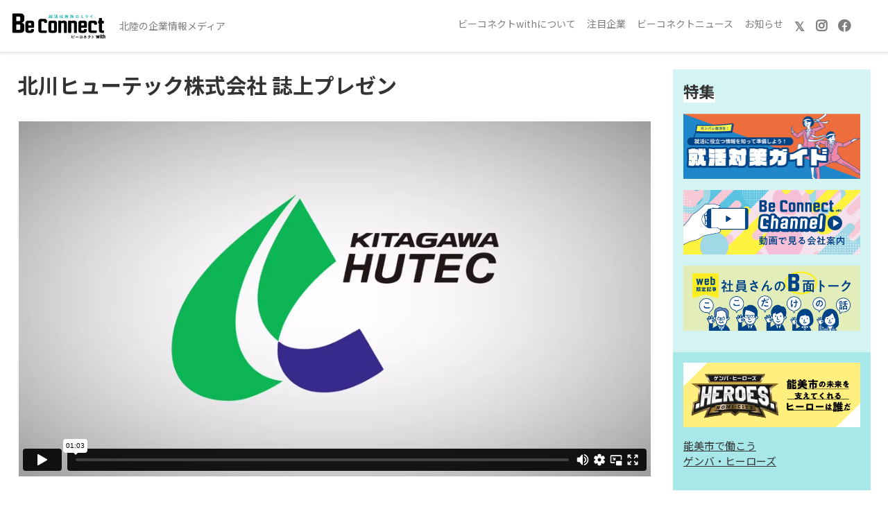

--- FILE ---
content_type: text/html; charset=UTF-8
request_url: https://beconnect.club/k-hutec1/
body_size: 11031
content:
<!DOCTYPE html>
<html lang="ja" prefix="og: http://ogp.me/ns#">
<head>
	<meta charset="UTF-8" />
	<meta http-equiv="X-UA-Compatible" content="IE=edge" />
	<meta name="viewport" content="width=device-width, initial-scale=1, shrink-to-fit=no">
	  <meta name="description" content="北川ヒューテック株式会社 誌上プレゼン。就活生はもちろん学校や企業の採用担当者の方にも役に立つ情報を発信しています。">
    <meta name="keywords" content="就活,就職,採用,求人,新卒,中途採用,キャリア採用,リクルート">
  <!-- Global site tag (gtag.js) - Google Analytics -->
  <script async src="https://www.googletagmanager.com/gtag/js?id=G-J40418Z6M6"></script>
  <script>
   window.dataLayer = window.dataLayer || [];
   function gtag(){dataLayer.push(arguments);}
   gtag('js', new Date());
   gtag('config', 'G-J40418Z6M6');
  </script>
  <script async src="https://www.googletagmanager.com/gtag/js?id=UA-5783702-10"></script>
  <script>
    window.dataLayer = window.dataLayer || [];
    function gtag(){dataLayer.push(arguments);}
    gtag('js', new Date());
    gtag('config', 'UA-5783702-10');
  </script>
  <!--
  <script>
  window.addEventListener('DOMContentLoaded', function(e){
    var param=location.search;
    if(param.indexOf("?")>=0){
      Array.prototype.forEach.call(document.querySelectorAll('a[href]'),function(x){
        var href=x.getAttribute("href");
        x.setAttribute("href",href+param);
      });
    }
  });
  </script>
  -->
  <link rel="stylesheet" href="https://beconnect.club/wp/wp-content/themes/beconnect/assets/bootstrap/css/bootstrap.min.css">
	<link rel="stylesheet" href="https://beconnect.club/wp/wp-content/themes/beconnect/assets/fontawesome/css/all.css">
    <link rel="stylesheet" href="https://beconnect.club/wp/wp-content/themes/beconnect/assets/slick/slick.css"/>
  <link rel="stylesheet" href="https://beconnect.club/wp/wp-content/themes/beconnect/assets/slick/slick-theme.css"/>
  <link rel="stylesheet" href="https://beconnect.club/wp/wp-content/themes/beconnect/assets/flickity/flickity.css"/>
    <link rel="stylesheet" href="https://beconnect.club/wp/wp-content/themes/beconnect/style.css?ver=1717047643" />
      <!--[if lt IE 9]>
  <script src="https://oss.maxcdn.com/html5shiv/3.7.2/html5shiv.min.js"></script>
  <script src="https://oss.maxcdn.com/respond/1.4.2/respond.min.js"></script>
  <![endif]-->
    <meta property="og:url" content="https://beconnect.club/k-hutec1/">
  <meta property="og:title" content="北川ヒューテック株式会社 誌上プレゼン   | 石川・富山・福井の就職・就活情報メディア｜ビーコネクト Be Connect with">
  <meta property="og:type" content="article" />
  <meta property="og:description" content="" />
      <meta property="og:image" content="https://beconnect.club/wp/wp-content/themes/beconnect/assets/images/beconnectwith.png">
  <meta name="twitter:image" content="https://beconnect.club/wp/wp-content/themes/beconnect/assets/images/beconnectwith.png">
    <meta name="twitter:card" content="summary_large_image" />
  <meta name="twitter:site" content="@beconnectwith" />
  <meta property="og:site_name" content="石川・富山・福井の就職・就活情報メディア｜ビーコネクト Be Connect with" />
  <meta property="og:locale" content="ja_JP" />
  <meta property="fb:app_id" content="515700302389393">
    <title>北川ヒューテック株式会社 誌上プレゼン &#8211; 石川・富山・福井の就職・就活情報メディア｜ビーコネクト Be Connect with</title>
<meta name='robots' content='max-image-preview:large' />
	<style>img:is([sizes="auto" i], [sizes^="auto," i]) { contain-intrinsic-size: 3000px 1500px }</style>
	<link rel='dns-prefetch' href='//ajax.googleapis.com' />
<link rel='stylesheet' id='wp-block-library-css' href='https://beconnect.club/wp/wp-includes/css/dist/block-library/style.min.css?ver=6.8.3' type='text/css' media='all' />
<style id='classic-theme-styles-inline-css' type='text/css'>
/*! This file is auto-generated */
.wp-block-button__link{color:#fff;background-color:#32373c;border-radius:9999px;box-shadow:none;text-decoration:none;padding:calc(.667em + 2px) calc(1.333em + 2px);font-size:1.125em}.wp-block-file__button{background:#32373c;color:#fff;text-decoration:none}
</style>
<style id='global-styles-inline-css' type='text/css'>
:root{--wp--preset--aspect-ratio--square: 1;--wp--preset--aspect-ratio--4-3: 4/3;--wp--preset--aspect-ratio--3-4: 3/4;--wp--preset--aspect-ratio--3-2: 3/2;--wp--preset--aspect-ratio--2-3: 2/3;--wp--preset--aspect-ratio--16-9: 16/9;--wp--preset--aspect-ratio--9-16: 9/16;--wp--preset--color--black: #000000;--wp--preset--color--cyan-bluish-gray: #abb8c3;--wp--preset--color--white: #ffffff;--wp--preset--color--pale-pink: #f78da7;--wp--preset--color--vivid-red: #cf2e2e;--wp--preset--color--luminous-vivid-orange: #ff6900;--wp--preset--color--luminous-vivid-amber: #fcb900;--wp--preset--color--light-green-cyan: #7bdcb5;--wp--preset--color--vivid-green-cyan: #00d084;--wp--preset--color--pale-cyan-blue: #8ed1fc;--wp--preset--color--vivid-cyan-blue: #0693e3;--wp--preset--color--vivid-purple: #9b51e0;--wp--preset--gradient--vivid-cyan-blue-to-vivid-purple: linear-gradient(135deg,rgba(6,147,227,1) 0%,rgb(155,81,224) 100%);--wp--preset--gradient--light-green-cyan-to-vivid-green-cyan: linear-gradient(135deg,rgb(122,220,180) 0%,rgb(0,208,130) 100%);--wp--preset--gradient--luminous-vivid-amber-to-luminous-vivid-orange: linear-gradient(135deg,rgba(252,185,0,1) 0%,rgba(255,105,0,1) 100%);--wp--preset--gradient--luminous-vivid-orange-to-vivid-red: linear-gradient(135deg,rgba(255,105,0,1) 0%,rgb(207,46,46) 100%);--wp--preset--gradient--very-light-gray-to-cyan-bluish-gray: linear-gradient(135deg,rgb(238,238,238) 0%,rgb(169,184,195) 100%);--wp--preset--gradient--cool-to-warm-spectrum: linear-gradient(135deg,rgb(74,234,220) 0%,rgb(151,120,209) 20%,rgb(207,42,186) 40%,rgb(238,44,130) 60%,rgb(251,105,98) 80%,rgb(254,248,76) 100%);--wp--preset--gradient--blush-light-purple: linear-gradient(135deg,rgb(255,206,236) 0%,rgb(152,150,240) 100%);--wp--preset--gradient--blush-bordeaux: linear-gradient(135deg,rgb(254,205,165) 0%,rgb(254,45,45) 50%,rgb(107,0,62) 100%);--wp--preset--gradient--luminous-dusk: linear-gradient(135deg,rgb(255,203,112) 0%,rgb(199,81,192) 50%,rgb(65,88,208) 100%);--wp--preset--gradient--pale-ocean: linear-gradient(135deg,rgb(255,245,203) 0%,rgb(182,227,212) 50%,rgb(51,167,181) 100%);--wp--preset--gradient--electric-grass: linear-gradient(135deg,rgb(202,248,128) 0%,rgb(113,206,126) 100%);--wp--preset--gradient--midnight: linear-gradient(135deg,rgb(2,3,129) 0%,rgb(40,116,252) 100%);--wp--preset--font-size--small: 13px;--wp--preset--font-size--medium: 20px;--wp--preset--font-size--large: 36px;--wp--preset--font-size--x-large: 42px;--wp--preset--spacing--20: 0.44rem;--wp--preset--spacing--30: 0.67rem;--wp--preset--spacing--40: 1rem;--wp--preset--spacing--50: 1.5rem;--wp--preset--spacing--60: 2.25rem;--wp--preset--spacing--70: 3.38rem;--wp--preset--spacing--80: 5.06rem;--wp--preset--shadow--natural: 6px 6px 9px rgba(0, 0, 0, 0.2);--wp--preset--shadow--deep: 12px 12px 50px rgba(0, 0, 0, 0.4);--wp--preset--shadow--sharp: 6px 6px 0px rgba(0, 0, 0, 0.2);--wp--preset--shadow--outlined: 6px 6px 0px -3px rgba(255, 255, 255, 1), 6px 6px rgba(0, 0, 0, 1);--wp--preset--shadow--crisp: 6px 6px 0px rgba(0, 0, 0, 1);}:where(.is-layout-flex){gap: 0.5em;}:where(.is-layout-grid){gap: 0.5em;}body .is-layout-flex{display: flex;}.is-layout-flex{flex-wrap: wrap;align-items: center;}.is-layout-flex > :is(*, div){margin: 0;}body .is-layout-grid{display: grid;}.is-layout-grid > :is(*, div){margin: 0;}:where(.wp-block-columns.is-layout-flex){gap: 2em;}:where(.wp-block-columns.is-layout-grid){gap: 2em;}:where(.wp-block-post-template.is-layout-flex){gap: 1.25em;}:where(.wp-block-post-template.is-layout-grid){gap: 1.25em;}.has-black-color{color: var(--wp--preset--color--black) !important;}.has-cyan-bluish-gray-color{color: var(--wp--preset--color--cyan-bluish-gray) !important;}.has-white-color{color: var(--wp--preset--color--white) !important;}.has-pale-pink-color{color: var(--wp--preset--color--pale-pink) !important;}.has-vivid-red-color{color: var(--wp--preset--color--vivid-red) !important;}.has-luminous-vivid-orange-color{color: var(--wp--preset--color--luminous-vivid-orange) !important;}.has-luminous-vivid-amber-color{color: var(--wp--preset--color--luminous-vivid-amber) !important;}.has-light-green-cyan-color{color: var(--wp--preset--color--light-green-cyan) !important;}.has-vivid-green-cyan-color{color: var(--wp--preset--color--vivid-green-cyan) !important;}.has-pale-cyan-blue-color{color: var(--wp--preset--color--pale-cyan-blue) !important;}.has-vivid-cyan-blue-color{color: var(--wp--preset--color--vivid-cyan-blue) !important;}.has-vivid-purple-color{color: var(--wp--preset--color--vivid-purple) !important;}.has-black-background-color{background-color: var(--wp--preset--color--black) !important;}.has-cyan-bluish-gray-background-color{background-color: var(--wp--preset--color--cyan-bluish-gray) !important;}.has-white-background-color{background-color: var(--wp--preset--color--white) !important;}.has-pale-pink-background-color{background-color: var(--wp--preset--color--pale-pink) !important;}.has-vivid-red-background-color{background-color: var(--wp--preset--color--vivid-red) !important;}.has-luminous-vivid-orange-background-color{background-color: var(--wp--preset--color--luminous-vivid-orange) !important;}.has-luminous-vivid-amber-background-color{background-color: var(--wp--preset--color--luminous-vivid-amber) !important;}.has-light-green-cyan-background-color{background-color: var(--wp--preset--color--light-green-cyan) !important;}.has-vivid-green-cyan-background-color{background-color: var(--wp--preset--color--vivid-green-cyan) !important;}.has-pale-cyan-blue-background-color{background-color: var(--wp--preset--color--pale-cyan-blue) !important;}.has-vivid-cyan-blue-background-color{background-color: var(--wp--preset--color--vivid-cyan-blue) !important;}.has-vivid-purple-background-color{background-color: var(--wp--preset--color--vivid-purple) !important;}.has-black-border-color{border-color: var(--wp--preset--color--black) !important;}.has-cyan-bluish-gray-border-color{border-color: var(--wp--preset--color--cyan-bluish-gray) !important;}.has-white-border-color{border-color: var(--wp--preset--color--white) !important;}.has-pale-pink-border-color{border-color: var(--wp--preset--color--pale-pink) !important;}.has-vivid-red-border-color{border-color: var(--wp--preset--color--vivid-red) !important;}.has-luminous-vivid-orange-border-color{border-color: var(--wp--preset--color--luminous-vivid-orange) !important;}.has-luminous-vivid-amber-border-color{border-color: var(--wp--preset--color--luminous-vivid-amber) !important;}.has-light-green-cyan-border-color{border-color: var(--wp--preset--color--light-green-cyan) !important;}.has-vivid-green-cyan-border-color{border-color: var(--wp--preset--color--vivid-green-cyan) !important;}.has-pale-cyan-blue-border-color{border-color: var(--wp--preset--color--pale-cyan-blue) !important;}.has-vivid-cyan-blue-border-color{border-color: var(--wp--preset--color--vivid-cyan-blue) !important;}.has-vivid-purple-border-color{border-color: var(--wp--preset--color--vivid-purple) !important;}.has-vivid-cyan-blue-to-vivid-purple-gradient-background{background: var(--wp--preset--gradient--vivid-cyan-blue-to-vivid-purple) !important;}.has-light-green-cyan-to-vivid-green-cyan-gradient-background{background: var(--wp--preset--gradient--light-green-cyan-to-vivid-green-cyan) !important;}.has-luminous-vivid-amber-to-luminous-vivid-orange-gradient-background{background: var(--wp--preset--gradient--luminous-vivid-amber-to-luminous-vivid-orange) !important;}.has-luminous-vivid-orange-to-vivid-red-gradient-background{background: var(--wp--preset--gradient--luminous-vivid-orange-to-vivid-red) !important;}.has-very-light-gray-to-cyan-bluish-gray-gradient-background{background: var(--wp--preset--gradient--very-light-gray-to-cyan-bluish-gray) !important;}.has-cool-to-warm-spectrum-gradient-background{background: var(--wp--preset--gradient--cool-to-warm-spectrum) !important;}.has-blush-light-purple-gradient-background{background: var(--wp--preset--gradient--blush-light-purple) !important;}.has-blush-bordeaux-gradient-background{background: var(--wp--preset--gradient--blush-bordeaux) !important;}.has-luminous-dusk-gradient-background{background: var(--wp--preset--gradient--luminous-dusk) !important;}.has-pale-ocean-gradient-background{background: var(--wp--preset--gradient--pale-ocean) !important;}.has-electric-grass-gradient-background{background: var(--wp--preset--gradient--electric-grass) !important;}.has-midnight-gradient-background{background: var(--wp--preset--gradient--midnight) !important;}.has-small-font-size{font-size: var(--wp--preset--font-size--small) !important;}.has-medium-font-size{font-size: var(--wp--preset--font-size--medium) !important;}.has-large-font-size{font-size: var(--wp--preset--font-size--large) !important;}.has-x-large-font-size{font-size: var(--wp--preset--font-size--x-large) !important;}
:where(.wp-block-post-template.is-layout-flex){gap: 1.25em;}:where(.wp-block-post-template.is-layout-grid){gap: 1.25em;}
:where(.wp-block-columns.is-layout-flex){gap: 2em;}:where(.wp-block-columns.is-layout-grid){gap: 2em;}
:root :where(.wp-block-pullquote){font-size: 1.5em;line-height: 1.6;}
</style>
<link rel='stylesheet' id='searchandfilter-css' href='https://beconnect.club/wp/wp-content/plugins/search-filter/style.css?ver=1' type='text/css' media='all' />
<link rel='stylesheet' id='slb_core-css' href='https://beconnect.club/wp/wp-content/plugins/simple-lightbox/client/css/app.css?ver=2.9.4' type='text/css' media='all' />
<link rel='stylesheet' id='simple-favorites-css' href='https://beconnect.club/wp/wp-content/plugins/favorites/assets/css/favorites.css?ver=2.3.6' type='text/css' media='all' />
<link rel='stylesheet' id='heateor_sss_frontend_css-css' href='https://beconnect.club/wp/wp-content/plugins/sassy-social-share/public/css/sassy-social-share-public.css?ver=3.3.79' type='text/css' media='all' />
<style id='heateor_sss_frontend_css-inline-css' type='text/css'>
.heateor_sss_button_instagram span.heateor_sss_svg,a.heateor_sss_instagram span.heateor_sss_svg{background:radial-gradient(circle at 30% 107%,#fdf497 0,#fdf497 5%,#fd5949 45%,#d6249f 60%,#285aeb 90%)}.heateor_sss_horizontal_sharing .heateor_sss_svg,.heateor_sss_standard_follow_icons_container .heateor_sss_svg{color:#fff;border-width:0px;border-style:solid;border-color:transparent}.heateor_sss_horizontal_sharing .heateorSssTCBackground{color:#666}.heateor_sss_horizontal_sharing span.heateor_sss_svg:hover,.heateor_sss_standard_follow_icons_container span.heateor_sss_svg:hover{border-color:transparent;}.heateor_sss_vertical_sharing span.heateor_sss_svg,.heateor_sss_floating_follow_icons_container span.heateor_sss_svg{color:#fff;border-width:0px;border-style:solid;border-color:transparent;}.heateor_sss_vertical_sharing .heateorSssTCBackground{color:#666;}.heateor_sss_vertical_sharing span.heateor_sss_svg:hover,.heateor_sss_floating_follow_icons_container span.heateor_sss_svg:hover{border-color:transparent;}@media screen and (max-width:783px) {.heateor_sss_vertical_sharing{display:none!important}}div.heateor_sss_sharing_title{text-align:center}div.heateor_sss_sharing_ul{width:100%;text-align:center;}div.heateor_sss_horizontal_sharing div.heateor_sss_sharing_ul a{float:none!important;display:inline-block;}
</style>
<script type="text/javascript" src="https://ajax.googleapis.com/ajax/libs/jquery/3.3.1/jquery.min.js?ver=3.3.1" id="jquery-js"></script>
<script type="text/javascript" id="favorites-js-extra">
/* <![CDATA[ */
var favorites_data = {"ajaxurl":"https:\/\/beconnect.club\/wp\/wp-admin\/admin-ajax.php","nonce":"d2d69b72c4","favorite":"Favorite <i class=\"sf-icon-star-empty btn btn-primary\"><\/i>","favorited":"Favorited <i class=\"sf-icon-star-full btn btn-outline-primary\"><\/i>","includecount":"","indicate_loading":"","loading_text":"Loading","loading_image":"","loading_image_active":"","loading_image_preload":"","cache_enabled":"1","button_options":{"button_type":{"label":"\u3044\u3044\u306d","icon":"<i class=\"sf-icon-like\"><\/i>","icon_class":"sf-icon-like","state_default":"\u3044\u3044\u306d","state_active":"\u3044\u3044\u306d\u6e08\u307f"},"custom_colors":false,"box_shadow":false,"include_count":false,"default":{"background_default":false,"border_default":false,"text_default":false,"icon_default":false,"count_default":false},"active":{"background_active":false,"border_active":false,"text_active":false,"icon_active":false,"count_active":false}},"authentication_modal_content":"<p>\u3053\u3061\u3089\u306f\u4f1a\u54e1\u9650\u5b9a\u8a18\u4e8b\u3067\u3059\u3002<\/p>\n<p><a href=\"https:\/\/beconnect.club\/login\/\" data-favorites-modal-close>\u30ed\u30b0\u30a4\u30f3\uff0f\u65b0\u898f\u767b\u9332<\/a><\/p>\n","authentication_redirect":"","dev_mode":"","logged_in":"","user_id":"0","authentication_redirect_url":"https:\/\/beconnect.club\/wp\/wp-login.php"};
/* ]]> */
</script>
<script type="text/javascript" src="https://beconnect.club/wp/wp-content/plugins/favorites/assets/js/favorites.min.js?ver=2.3.6" id="favorites-js"></script>
<link rel="canonical" href="https://beconnect.club/k-hutec1/" />
<link rel='shortlink' href='https://beconnect.club/?p=36773' />

<!-- Facebook Pixel Code -->
<script type='text/javascript'>
!function(f,b,e,v,n,t,s){if(f.fbq)return;n=f.fbq=function(){n.callMethod?
n.callMethod.apply(n,arguments):n.queue.push(arguments)};if(!f._fbq)f._fbq=n;
n.push=n;n.loaded=!0;n.version='2.0';n.queue=[];t=b.createElement(e);t.async=!0;
t.src=v;s=b.getElementsByTagName(e)[0];s.parentNode.insertBefore(t,s)}(window,
document,'script','https://connect.facebook.net/en_US/fbevents.js');
</script>
<!-- End Facebook Pixel Code -->
<script type='text/javascript'>
  fbq('init', '233550864487481', {}, {
    "agent": "wordpress-6.8.3-3.0.6"
});
</script><script type='text/javascript'>
  fbq('track', 'PageView', []);
</script>
<!-- Facebook Pixel Code -->
<noscript>
<img height="1" width="1" style="display:none" alt="fbpx"
src="https://www.facebook.com/tr?id=233550864487481&ev=PageView&noscript=1" />
</noscript>
<!-- End Facebook Pixel Code -->
<style type="text/css">.broken_link, a.broken_link {
	text-decoration: line-through;
}</style>    <script id="_bownow_ts">
  var _bownow_ts = document.createElement('script');
  _bownow_ts.charset = 'utf-8';
  _bownow_ts.src = 'https://contents.bownow.jp/js/UTC_967a1a5bce9a3880c2c3/trace.js';
  document.getElementsByTagName('head')[0].appendChild(_bownow_ts);
  </script>
  <script src="https://beconnect.club/wp/wp-content/themes/beconnect/assets/js/common.js"></script>
</head>
<body data-rsssl=1 class="wp-singular page-template-default page page-id-36773 wp-theme-beconnect k-hutec1 chrome">
  <header class="container">
    <nav class="navbar navbar-expand-lg navbar-light border-bottom shadow-sm fixed-top d-flex justify-content-between">
      <div>
        <a class="navbar-brand" href="https://beconnect.club/"><img src="https://beconnect.club/wp/wp-content/themes/beconnect/assets/images/logo.png" alt="石川県・富山県・福井県の就職・就活情報メディア｜ビーコネクト Be Connect with" /></a>        <div class="navbar-text d-inline">
          <span>北陸の企業情報メディア</span>
        </div>
      </div>
      <button class="navbar-toggler" type="button" data-toggle="collapse" data-target="#globalnav" aria-controls="globalnav" aria-expanded="false" aria-label="Toggle navigation">
        <span class="navbar-toggler-icon"></span>
      </button>
      <div class="collapse navbar-collapse mt-2" id="globalnav">
<!--
        <form role="search" method="get" id="searchform" class="row mb-3" action="/search/">
          <div class="col-auto p-1">
            <input type="text" value="" name="s" id="s" class="form-control" />
            <input type="hidden" name="post_type" value="company">
          </div>
          <div class="col-auto p-1 pr-4">
            <input type="submit" id="searchsubmit" class="btn btn-primary" value="検索" />
          </div>
        </form>
-->
        <ul class="navbar-nav mr-auto">
          <li class="nav-item"><a class="nav-link" href="https://beconnect.club/charm/">ビーコネクトwithについて</a></li>
          <li class="nav-item"><a class="nav-link" href="https://beconnect.club/book/">注目企業</a></li>
          <!--<li class="nav-item"><a class="nav-link" href="https://beconnect.club/#">特集</a></li>-->
          <!--<li class="nav-item"><a class="nav-link" href="https://beconnect.club/#/">企業検索 </a></li>-->
          <li class="nav-item"><a class="nav-link" href="https://beconnect.club/bcarticle/bcnews/">ビーコネクトニュース</a></li>
          <li class="nav-item"><a class="nav-link" href="https://beconnect.club/news/">お知らせ</a></li>
                    <li class="nav-item"><a class="nav-link" href="https://twitter.com/beconnectwith" target="_blank"><span class="h3" style="position: relative; display: inline-block; transform: translate(0, -3%) scale(105%);">&#x1D54F;</span> <span class="d-sm-none">Twitter (X)</span></a></li>
          <li class="nav-item"><a class="nav-link"  href="https://www.instagram.com/beconnectwith/" target="_blank"><i class="h3 fab fa-instagram"></i> <span class="d-sm-none">Instagram</span></a></li>
          <li class="nav-item"><a class="nav-link" href="https://www.facebook.com/beconnectwith/" target="_blank"><i class="h3 fab fa-facebook"></i> <span class="d-sm-none">Facebook</span></a></li>
<!--
          <li class="nav-item"><a class="nav-link" href="https://beconnect.club/company/">北陸の企業リスト</a></li>
          <li class="nav-item"><a class="nav-link" href="https://beconnect.club/article/">記事一覧</a></li>
          <li class="nav-item"><a class="nav-link" href="https://twitter.com/beconnectwith" target="_blank"><i class="h3 fab fa-twitter"></i> <span class="d-sm-none">Twitter</span></a></li>
          <li class="nav-item"><a class="nav-link"  href="https://www.instagram.com/beconnectwith/" target="_blank"><i class="h3 fab fa-instagram"></i> <span class="d-sm-none">Instagram</span></a></li>
          <li class="nav-item"><a class="nav-link" href="https://www.facebook.com/beconnectwith/" target="_blank"><i class="h3 fab fa-facebook"></i> <span class="d-sm-none">Facebook</span></a></li>
-->
<!--
                    <li class="nav-item"><a href="https://beconnect.club/login/" class="nav-link font-weight-bold">ログイン</a></li>
          -->
        </ul>
      </div><!-- /#navbarNav -->
    </nav>
  </header>
<div class="main container">
    <div class="row">
    <div class="col-md-9">
      <h1>北川ヒューテック株式会社 誌上プレゼン</h1>
      <div class="main-content">
        <div class="tv_box">
<iframe src="https://player.vimeo.com/video/557879177" width="640" height="360" frameborder="0" allow="autoplay; fullscreen; picture-in-picture" allowfullscreen></iframe>
</div>

                      </div><!-- /.main-content -->
    </div><!-- /.col -->
    <div class="col-md-3">
          <div class="sidebar sb-mobile_m-top">
            <a name="sb_special" class="mobi_menu_anchor"></a>
      <section style="background-color: #d4f4f4; padding: 15px; margin-bottom: 0;">
        <h3  class="mt-0 mb-3 h_kasen_white">特集</h3>

                                                  <p><a href="https://beconnect.club/bcarticle/prepare/" ><img src="https://beconnect.club/wp/wp-content/uploads/shukatu_banner-1024x376.png" alt="就活対策ガイド" /></a></p>
                                              <p><a href="https://beconnect.club/company_video/" ><img src="https://beconnect.club/wp/wp-content/uploads/7323f87ac0741391667381219f0c2692.jpg" alt="Be Connect with Channel　動画で見る会社案内" /></a></p>
                                              <p><a href="https://beconnect.club/bside/" ><img src="https://beconnect.club/wp/wp-content/uploads/5fa9ad0c65b3fccf36e093b6e121c647.jpg" alt="社員さんのB面トーク" /></a></p>
                              
        
      </section>
      <section style="background-color: #a9e8e9; padding: 15px;">
        <!--<h2>Sponsor</h2>-->

                                                  <p><a href="https://beconnect.club/nomi/" ><img src="https://beconnect.club/wp/wp-content/uploads/dc4c27ae1a2a0d4dd997a48b9b48c86e.jpg" alt="能美市 ゲンバ・ヒーローズ" /><br><p>能美市で働こう<br />
ゲンバ・ヒーローズ</p></a></p>
                              
        
      </section>
      

            <a name="event_info" class="mobi_menu_anchor"></a>
      <section style="padding: 15px;">
        <h3 class="mt-0 mb-3 h_kasen_pink">就活イベント情報</h3>

        <ul class="list-unstyled">
                                        <li class="pt-2 pb-2 border-bottom">
                          <a href="https://beconnect.club/eventinfo/43162/">10/4(土)　ほくりく企業博（石川）</a>
                      </li>
                    <li class="pt-2 pb-2 border-bottom">
                          <a href="https://beconnect.club/eventinfo/43127/">9/18(木)　若者のための企業ガイダンス＆就職面接会（石川）</a>
                      </li>
                    <li class="pt-2 pb-2 border-bottom">
                          <a href="https://beconnect.club/eventinfo/43132/">9/15(月)、9/16(火)　いしかわプレ・インターンシップ2025【食】コース</a>
                      </li>
                    <li class="pt-2 pb-2 border-bottom">
                          <a href="https://beconnect.club/eventinfo/43126/">9/12(金)　いしかわ若手社員との企業交流会 ～ゆる就活カフェ～③</a>
                      </li>
                    <li class="pt-2 pb-2 border-bottom">
                          <a href="https://beconnect.club/eventinfo/43129/">9/10(水) ～ 12(金)　いしかわサテライトキャンパス2025（加賀～金沢エリア）</a>
                      </li>
                                      </ul>
        <div style="margin-left: auto; margin-right: auto; width: fit-content;"><a href="https://beconnect.club/eventinfo/" class="btn_sm btn-pink"><span>イベント情報を見る</span><span class="btn-angle"><i class="fas fa-angle-right"></i></span></a></div>

      </section>


            <a name="co_search" class="mobi_menu_anchor"></a>
      <section style="padding: 15px;">
        <h3 class="mt-0 mb-3 h_sen_gray">北陸の企業検索</h3>
        <div style="margin-left: auto; margin-right: auto; width: fit-content;"><a href="https://beconnect.club/industry/" class="btn_sm btn-pink"><span>企業を検索する</span></a></div>
              </section>
      
      <section style="padding: 15px;">
        <h3 class="mt-0 mb-3 h_sen_gray">キーワード</h3>
        <div class="tagcloud">
          <a href="https://beconnect.club/tag/%e5%b0%b1%e6%b4%bb%e5%af%be%e7%ad%96/" class="tag-cloud-link tag-link-1284 tag-link-position-1" style="font-size: 22pt;" aria-label="就活対策 (15個の項目)">就活対策</a>
<a href="https://beconnect.club/tag/%e5%b0%b1%e6%b4%bb%e3%83%9e%e3%83%8a%e3%83%bc/" class="tag-cloud-link tag-link-120 tag-link-position-2" style="font-size: 16.166666666667pt;" aria-label="就活マナー (7個の項目)">就活マナー</a>
<a href="https://beconnect.club/tag/%e5%9b%bd%e5%88%86%e7%b4%80%e8%8a%b3/" class="tag-cloud-link tag-link-1354 tag-link-position-3" style="font-size: 15.194444444444pt;" aria-label="国分紀芳 (6個の項目)">国分紀芳</a>
<a href="https://beconnect.club/tag/%e4%bc%9a%e7%a4%be%e8%a8%aa%e5%95%8f/" class="tag-cloud-link tag-link-121 tag-link-position-4" style="font-size: 13.833333333333pt;" aria-label="会社訪問 (5個の項目)">会社訪問</a>
<a href="https://beconnect.club/tag/%e8%83%bd%e7%99%bb%e5%8d%b0%e5%88%b7%e6%a0%aa%e5%bc%8f%e4%bc%9a%e7%a4%be/" class="tag-cloud-link tag-link-1232 tag-link-position-5" style="font-size: 13.833333333333pt;" aria-label="能登印刷株式会社 (5個の項目)">能登印刷株式会社</a>
<a href="https://beconnect.club/tag/%e3%82%a4%e3%83%b3%e3%82%bf%e3%83%bc%e3%83%b3%e3%82%b7%e3%83%83%e3%83%97/" class="tag-cloud-link tag-link-1294 tag-link-position-6" style="font-size: 13.833333333333pt;" aria-label="インターンシップ (5個の項目)">インターンシップ</a>
<a href="https://beconnect.club/tag/%e6%a0%aa%e5%bc%8f%e4%bc%9a%e7%a4%be%e3%83%a8%e3%83%8d%e3%83%a2%e3%83%aa/" class="tag-cloud-link tag-link-1340 tag-link-position-7" style="font-size: 12.277777777778pt;" aria-label="株式会社ヨネモリ (4個の項目)">株式会社ヨネモリ</a>
<a href="https://beconnect.club/tag/%e4%b8%b8%e4%ba%95%e7%b9%94%e7%89%a9/" class="tag-cloud-link tag-link-1318 tag-link-position-8" style="font-size: 12.277777777778pt;" aria-label="丸井織物 (4個の項目)">丸井織物</a>
<a href="https://beconnect.club/tag/%e8%a3%bd%e9%80%a0%e6%a5%ad/" class="tag-cloud-link tag-link-1264 tag-link-position-9" style="font-size: 12.277777777778pt;" aria-label="製造業 (4個の項目)">製造業</a>
<a href="https://beconnect.club/tag/%e9%a3%9f%e5%93%81/" class="tag-cloud-link tag-link-1293 tag-link-position-10" style="font-size: 12.277777777778pt;" aria-label="食品 (4個の項目)">食品</a>
<a href="https://beconnect.club/tag/%e3%83%a1%e3%83%bc%e3%82%ab%e3%83%bc/" class="tag-cloud-link tag-link-1240 tag-link-position-11" style="font-size: 12.277777777778pt;" aria-label="メーカー (4個の項目)">メーカー</a>
<a href="https://beconnect.club/tag/%e3%82%a4%e3%83%b3%e3%83%95%e3%83%a9/" class="tag-cloud-link tag-link-1226 tag-link-position-12" style="font-size: 12.277777777778pt;" aria-label="インフラ (4個の項目)">インフラ</a>
<a href="https://beconnect.club/tag/%e5%8b%95%e7%94%bb/" class="tag-cloud-link tag-link-137 tag-link-position-13" style="font-size: 12.277777777778pt;" aria-label="動画 (4個の項目)">動画</a>
<a href="https://beconnect.club/tag/sdgs/" class="tag-cloud-link tag-link-1242 tag-link-position-14" style="font-size: 12.277777777778pt;" aria-label="SDGs (4個の項目)">SDGs</a>
<a href="https://beconnect.club/tag/%e8%83%bd%e7%99%bb%e5%8d%b0%e5%88%b7/" class="tag-cloud-link tag-link-1292 tag-link-position-15" style="font-size: 12.277777777778pt;" aria-label="能登印刷 (4個の項目)">能登印刷</a>
<a href="https://beconnect.club/tag/%e5%b0%b1%e6%b4%bb%e5%bf%83%e5%be%97/" class="tag-cloud-link tag-link-1299 tag-link-position-16" style="font-size: 10.333333333333pt;" aria-label="就活心得 (3個の項目)">就活心得</a>
<a href="https://beconnect.club/tag/%e4%bc%81%e6%a5%ad%e7%a0%94%e7%a9%b6/" class="tag-cloud-link tag-link-131 tag-link-position-17" style="font-size: 10.333333333333pt;" aria-label="企業研究 (3個の項目)">企業研究</a>
<a href="https://beconnect.club/tag/%e3%82%a4%e3%83%99%e3%83%b3%e3%83%88/" class="tag-cloud-link tag-link-1239 tag-link-position-18" style="font-size: 10.333333333333pt;" aria-label="イベント (3個の項目)">イベント</a>
<a href="https://beconnect.club/tag/%e6%9d%b1%e4%ba%9c%e3%82%b0%e3%83%ab%e3%83%bc%e3%83%97/" class="tag-cloud-link tag-link-1241 tag-link-position-19" style="font-size: 10.333333333333pt;" aria-label="東亜グループ (3個の項目)">東亜グループ</a>
<a href="https://beconnect.club/tag/%e6%a0%aa%e5%bc%8f%e4%bc%9a%e7%a4%be%e3%82%bd%e3%83%87%e3%82%a3%e3%83%83%e3%82%af/" class="tag-cloud-link tag-link-1250 tag-link-position-20" style="font-size: 10.333333333333pt;" aria-label="株式会社ソディック (3個の項目)">株式会社ソディック</a>
<a href="https://beconnect.club/tag/%e5%83%8d%e3%81%8d%e3%82%84%e3%81%99%e3%81%95/" class="tag-cloud-link tag-link-1260 tag-link-position-21" style="font-size: 10.333333333333pt;" aria-label="働きやすさ (3個の項目)">働きやすさ</a>
<a href="https://beconnect.club/tag/%e6%a0%aa%e5%bc%8f%e4%bc%9a%e7%a4%be%e4%b8%80%e7%9c%9f/" class="tag-cloud-link tag-link-1265 tag-link-position-22" style="font-size: 10.333333333333pt;" aria-label="株式会社一真 (3個の項目)">株式会社一真</a>
<a href="https://beconnect.club/tag/beconnect%e3%83%81%e3%83%a3%e3%83%b3%e3%83%8d%e3%83%ab/" class="tag-cloud-link tag-link-1304 tag-link-position-23" style="font-size: 10.333333333333pt;" aria-label="BeConnectチャンネル (3個の項目)">BeConnectチャンネル</a>
<a href="https://beconnect.club/tag/%e3%83%aa%e3%83%8b%e3%83%a5%e3%83%bc%e3%82%a2%e3%83%ab/" class="tag-cloud-link tag-link-1321 tag-link-position-24" style="font-size: 10.333333333333pt;" aria-label="リニューアル (3個の項目)">リニューアル</a>
<a href="https://beconnect.club/tag/%e6%a0%aa%e5%bc%8f%e6%9c%83%e7%a4%be%e6%9c%88%e6%98%9f%e8%a3%bd%e4%bd%9c%e6%89%80/" class="tag-cloud-link tag-link-1341 tag-link-position-25" style="font-size: 10.333333333333pt;" aria-label="株式會社月星製作所 (3個の項目)">株式會社月星製作所</a>
<a href="https://beconnect.club/tag/%e6%a0%aa%e5%bc%8f%e4%bc%9a%e7%a4%be%e3%82%a4%e3%82%b9%e3%83%ab%e3%82%ae/" class="tag-cloud-link tag-link-1342 tag-link-position-26" style="font-size: 10.333333333333pt;" aria-label="株式会社イスルギ (3個の項目)">株式会社イスルギ</a>
<a href="https://beconnect.club/tag/%e5%8c%97%e8%8f%b1%e9%9b%bb%e8%88%88/" class="tag-cloud-link tag-link-1389 tag-link-position-27" style="font-size: 10.333333333333pt;" aria-label="北菱電興 (3個の項目)">北菱電興</a>
<a href="https://beconnect.club/tag/%e3%81%8a%e9%87%91/" class="tag-cloud-link tag-link-1312 tag-link-position-28" style="font-size: 10.333333333333pt;" aria-label="お金 (3個の項目)">お金</a>
<a href="https://beconnect.club/tag/%e5%8a%a9%e6%88%90%e5%88%b6%e5%ba%a6/" class="tag-cloud-link tag-link-1310 tag-link-position-29" style="font-size: 8pt;" aria-label="助成制度 (2個の項目)">助成制度</a>
<a href="https://beconnect.club/tag/%e3%82%b8%e3%83%a7%e3%83%96%e3%82%ab%e3%83%95%e3%82%a7%e7%9f%b3%e5%b7%9d/" class="tag-cloud-link tag-link-1302 tag-link-position-30" style="font-size: 8pt;" aria-label="ジョブカフェ石川 (2個の項目)">ジョブカフェ石川</a>
<a href="https://beconnect.club/tag/dx/" class="tag-cloud-link tag-link-1291 tag-link-position-31" style="font-size: 8pt;" aria-label="DX (2個の項目)">DX</a>
<a href="https://beconnect.club/tag/%e7%a4%be%e5%86%85%e3%82%a4%e3%83%99%e3%83%b3%e3%83%88/" class="tag-cloud-link tag-link-1279 tag-link-position-32" style="font-size: 8pt;" aria-label="社内イベント (2個の項目)">社内イベント</a>
<a href="https://beconnect.club/tag/%e3%82%aa%e3%83%95%e3%82%a3%e3%82%b9%e8%87%aa%e6%85%a2/" class="tag-cloud-link tag-link-1261 tag-link-position-33" style="font-size: 8pt;" aria-label="オフィス自慢 (2個の項目)">オフィス自慢</a>
<a href="https://beconnect.club/tag/%e3%82%b3%e3%83%a9%e3%83%9c%e3%83%ac%e3%83%bc%e3%82%b7%e3%83%a7%e3%83%b3/" class="tag-cloud-link tag-link-1259 tag-link-position-34" style="font-size: 8pt;" aria-label="コラボレーション (2個の項目)">コラボレーション</a>
<a href="https://beconnect.club/tag/%e7%94%a3%e5%ad%a6%e9%80%a3%e6%90%ba/" class="tag-cloud-link tag-link-1247 tag-link-position-35" style="font-size: 8pt;" aria-label="産学連携 (2個の項目)">産学連携</a>
<a href="https://beconnect.club/tag/%e4%bc%81%e7%94%bb/" class="tag-cloud-link tag-link-1246 tag-link-position-36" style="font-size: 8pt;" aria-label="企画 (2個の項目)">企画</a>
<a href="https://beconnect.club/tag/%e6%a0%aa%e5%bc%8f%e4%bc%9a%e7%a4%be%e3%82%a2%e3%82%a4%e3%83%bb%e3%82%aa%e3%83%bc%e3%83%bb%e3%83%87%e3%83%bc%e3%82%bf%e6%a9%9f%e5%99%a8/" class="tag-cloud-link tag-link-1238 tag-link-position-37" style="font-size: 8pt;" aria-label="株式会社アイ・オー・データ機器 (2個の項目)">株式会社アイ・オー・データ機器</a>
<a href="https://beconnect.club/tag/%e3%82%b2%e3%83%b3%e3%83%90%e3%83%bb%e3%83%92%e3%83%bc%e3%83%ad%e3%83%bc%e3%82%ba/" class="tag-cloud-link tag-link-1237 tag-link-position-38" style="font-size: 8pt;" aria-label="ゲンバ・ヒーローズ (2個の項目)">ゲンバ・ヒーローズ</a>
<a href="https://beconnect.club/tag/%e8%83%bd%e7%be%8e%e5%b8%82/" class="tag-cloud-link tag-link-1236 tag-link-position-39" style="font-size: 8pt;" aria-label="能美市 (2個の項目)">能美市</a>
<a href="https://beconnect.club/tag/%e7%a4%be%e4%bc%9a%e8%b2%a2%e7%8c%ae/" class="tag-cloud-link tag-link-1231 tag-link-position-40" style="font-size: 8pt;" aria-label="社会貢献 (2個の項目)">社会貢献</a>
<a href="https://beconnect.club/tag/%e6%a0%aa%e5%bc%8f%e4%bc%9a%e7%a4%be%e3%82%b7%e3%82%b9%e3%83%86%e3%83%a0%e3%82%b5%e3%83%9d%e3%83%bc%e3%83%88/" class="tag-cloud-link tag-link-1229 tag-link-position-41" style="font-size: 8pt;" aria-label="株式会社システムサポート (2個の項目)">株式会社システムサポート</a>
<a href="https://beconnect.club/tag/it/" class="tag-cloud-link tag-link-1225 tag-link-position-42" style="font-size: 8pt;" aria-label="IT (2個の項目)">IT</a>
<a href="https://beconnect.club/tag/%e6%9c%8d%e8%a3%85/" class="tag-cloud-link tag-link-109 tag-link-position-43" style="font-size: 8pt;" aria-label="服装 (2個の項目)">服装</a>
<a href="https://beconnect.club/tag/%e6%b5%b7%e5%a4%96/" class="tag-cloud-link tag-link-1244 tag-link-position-44" style="font-size: 8pt;" aria-label="海外 (2個の項目)">海外</a>
<a href="https://beconnect.club/tag/%e7%9f%b3%e5%b7%9d%e7%9c%8c/" class="tag-cloud-link tag-link-1311 tag-link-position-45" style="font-size: 8pt;" aria-label="石川県 (2個の項目)">石川県</a>        </div>
      </section>

    </div><!-- /.sidebar -->

    </div><!-- /.col -->
  </div><!-- /.row -->
  </div><!-- /.container -->
  <div id="page-top"><a href="#"><i class="fas fa-3x fa-arrow-circle-up"></i></a></div>
  <footer class="bg-dark text-white p-4 small" >
    <div class="container-fluid">
      <ul class="footer-link">
        <li><a href="https://beconnect.club/charm/">Be Connect withについて</a></li>
        <li><a href="https://beconnect.club/aboutus/">運営会社</a></li>
        <li><a href="https://beconnect.club/privacy/">個人情報保護方針</a></li>
        <li><a href="https://beconnect.club/agreement/">利用規約</a></li>
        <li><a href="https://beconnect.club/inquiry/">お問い合わせ</a></li>
        <li><a href="https://beconnect.club/for-recruit/">企業の方へ（採用担当者向け情報）</a></li>
      </ul>
    </div><!-- /.container-fluid -->
    <div class="container-fluid">
    	<p class="copyright text-muted">Copyright (c) Noto Printing. Co,. Ltd. All rights reserved.</p>
    </div><!-- /.container-fluid -->
  </footer>

  
  <script src="https://cdnjs.cloudflare.com/ajax/libs/popper.js/1.14.3/umd/popper.min.js" integrity="sha384-ZMP7rVo3mIykV+2+9J3UJ46jBk0WLaUAdn689aCwoqbBJiSnjAK/l8WvCWPIPm49" crossorigin="anonymous"></script>
  <script src="https://beconnect.club/wp/wp-content/themes/beconnect/assets/bootstrap/js/bootstrap.min.js"></script>
    <script type="text/javascript" src="//code.jquery.com/jquery-migrate-1.2.1.min.js"></script>
  <script type="text/javascript" src="https://beconnect.club/wp/wp-content/themes/beconnect/assets/slick/slick.min.js"></script>
  <script type="text/javascript" src="https://beconnect.club/wp/wp-content/themes/beconnect/assets/flickity/flickity.pkgd.min.js"></script>
  <script type="text/javascript" src="https://beconnect.club/wp/wp-content/themes/beconnect/assets/flickity/flickity-slider-top.js?ver=1663208463"></script>
    <script type="text/javascript">
    $('.slider').slick({
      dots: true,
      autoplay: true,
      autoplaySpeed: 5000,
      centerMode: true,
      slidesToShow: 1,
    });
  </script>
  <script type="speculationrules">
{"prefetch":[{"source":"document","where":{"and":[{"href_matches":"\/*"},{"not":{"href_matches":["\/wp\/wp-*.php","\/wp\/wp-admin\/*","\/wp\/wp-content\/uploads\/*","\/wp\/wp-content\/*","\/wp\/wp-content\/plugins\/*","\/wp\/wp-content\/themes\/beconnect\/*","\/*\\?(.+)"]}},{"not":{"selector_matches":"a[rel~=\"nofollow\"]"}},{"not":{"selector_matches":".no-prefetch, .no-prefetch a"}}]},"eagerness":"conservative"}]}
</script>
    <!-- Facebook Pixel Event Code -->
    <script type='text/javascript'>
        document.addEventListener( 'wpcf7mailsent', function( event ) {
        if( "fb_pxl_code" in event.detail.apiResponse){
          eval(event.detail.apiResponse.fb_pxl_code);
        }
      }, false );
    </script>
    <!-- End Facebook Pixel Event Code -->
    <div id='fb-pxl-ajax-code'></div><script type="text/javascript" id="heateor_sss_sharing_js-js-before">
/* <![CDATA[ */
function heateorSssLoadEvent(e) {var t=window.onload;if (typeof window.onload!="function") {window.onload=e}else{window.onload=function() {t();e()}}};	var heateorSssSharingAjaxUrl = 'https://beconnect.club/wp/wp-admin/admin-ajax.php', heateorSssCloseIconPath = 'https://beconnect.club/wp/wp-content/plugins/sassy-social-share/public/../images/close.png', heateorSssPluginIconPath = 'https://beconnect.club/wp/wp-content/plugins/sassy-social-share/public/../images/logo.png', heateorSssHorizontalSharingCountEnable = 0, heateorSssVerticalSharingCountEnable = 0, heateorSssSharingOffset = -10; var heateorSssMobileStickySharingEnabled = 0;var heateorSssCopyLinkMessage = "リンクがコピーされました。";var heateorSssUrlCountFetched = [], heateorSssSharesText = 'シェア', heateorSssShareText = 'シェア';function heateorSssPopup(e) {window.open(e,"popUpWindow","height=400,width=600,left=400,top=100,resizable,scrollbars,toolbar=0,personalbar=0,menubar=no,location=no,directories=no,status")}
/* ]]> */
</script>
<script type="text/javascript" src="https://beconnect.club/wp/wp-content/plugins/sassy-social-share/public/js/sassy-social-share-public.js?ver=3.3.79" id="heateor_sss_sharing_js-js"></script>
<script type="text/javascript" id="slb_context">/* <![CDATA[ */if ( !!window.jQuery ) {(function($){$(document).ready(function(){if ( !!window.SLB ) { {$.extend(SLB, {"context":["public","user_guest"]});} }})})(jQuery);}/* ]]> */</script>
</body>
</html>


--- FILE ---
content_type: text/html; charset=UTF-8
request_url: https://player.vimeo.com/video/557879177
body_size: 6414
content:
<!DOCTYPE html>
<html lang="en">
<head>
  <meta charset="utf-8">
  <meta name="viewport" content="width=device-width,initial-scale=1,user-scalable=yes">
  
  <link rel="canonical" href="https://player.vimeo.com/video/557879177">
  <meta name="googlebot" content="noindex,indexifembedded">
  
  
  <title>北川ヒューテック_誌上プレゼン on Vimeo</title>
  <style>
      body, html, .player, .fallback {
          overflow: hidden;
          width: 100%;
          height: 100%;
          margin: 0;
          padding: 0;
      }
      .fallback {
          
              background-color: transparent;
          
      }
      .player.loading { opacity: 0; }
      .fallback iframe {
          position: fixed;
          left: 0;
          top: 0;
          width: 100%;
          height: 100%;
      }
  </style>
  <link rel="modulepreload" href="https://f.vimeocdn.com/p/4.46.25/js/player.module.js" crossorigin="anonymous">
  <link rel="modulepreload" href="https://f.vimeocdn.com/p/4.46.25/js/vendor.module.js" crossorigin="anonymous">
  <link rel="preload" href="https://f.vimeocdn.com/p/4.46.25/css/player.css" as="style">
</head>

<body>


<div class="vp-placeholder">
    <style>
        .vp-placeholder,
        .vp-placeholder-thumb,
        .vp-placeholder-thumb::before,
        .vp-placeholder-thumb::after {
            position: absolute;
            top: 0;
            bottom: 0;
            left: 0;
            right: 0;
        }
        .vp-placeholder {
            visibility: hidden;
            width: 100%;
            max-height: 100%;
            height: calc(1080 / 1920 * 100vw);
            max-width: calc(1920 / 1080 * 100vh);
            margin: auto;
        }
        .vp-placeholder-carousel {
            display: none;
            background-color: #000;
            position: absolute;
            left: 0;
            right: 0;
            bottom: -60px;
            height: 60px;
        }
    </style>

    

    
        <style>
            .vp-placeholder-thumb {
                overflow: hidden;
                width: 100%;
                max-height: 100%;
                margin: auto;
            }
            .vp-placeholder-thumb::before,
            .vp-placeholder-thumb::after {
                content: "";
                display: block;
                filter: blur(7px);
                margin: 0;
                background: url(https://i.vimeocdn.com/video/1153038015-2f18073d253e964e5bee72d15d11a5891f6df5983b60df706ba57f2e047b6ce2-d?mw=80&q=85) 50% 50% / contain no-repeat;
            }
            .vp-placeholder-thumb::before {
                 
                margin: -30px;
            }
        </style>
    

    <div class="vp-placeholder-thumb"></div>
    <div class="vp-placeholder-carousel"></div>
    <script>function placeholderInit(t,h,d,s,n,o){var i=t.querySelector(".vp-placeholder"),v=t.querySelector(".vp-placeholder-thumb");if(h){var p=function(){try{return window.self!==window.top}catch(a){return!0}}(),w=200,y=415,r=60;if(!p&&window.innerWidth>=w&&window.innerWidth<y){i.style.bottom=r+"px",i.style.maxHeight="calc(100vh - "+r+"px)",i.style.maxWidth="calc("+n+" / "+o+" * (100vh - "+r+"px))";var f=t.querySelector(".vp-placeholder-carousel");f.style.display="block"}}if(d){var e=new Image;e.onload=function(){var a=n/o,c=e.width/e.height;if(c<=.95*a||c>=1.05*a){var l=i.getBoundingClientRect(),g=l.right-l.left,b=l.bottom-l.top,m=window.innerWidth/g*100,x=window.innerHeight/b*100;v.style.height="calc("+e.height+" / "+e.width+" * "+m+"vw)",v.style.maxWidth="calc("+e.width+" / "+e.height+" * "+x+"vh)"}i.style.visibility="visible"},e.src=s}else i.style.visibility="visible"}
</script>
    <script>placeholderInit(document,  false ,  true , "https://i.vimeocdn.com/video/1153038015-2f18073d253e964e5bee72d15d11a5891f6df5983b60df706ba57f2e047b6ce2-d?mw=80\u0026q=85",  1920 ,  1080 );</script>
</div>

<div id="player" class="player"></div>
<script>window.playerConfig = {"cdn_url":"https://f.vimeocdn.com","vimeo_api_url":"api.vimeo.com","request":{"files":{"dash":{"cdns":{"akfire_interconnect_quic":{"avc_url":"https://vod-adaptive-ak.vimeocdn.com/exp=1768922704~acl=%2F323e912f-5007-4981-a27e-c3d63b616eb5%2Fpsid%3Dacd2cac5e936c34aeef8791f3af8a25b47d9f329e164ae189f9f323ec00c89e3%2F%2A~hmac=032c94db97e3609105544cacc4307d11653ee0b501b3c8810ab10dae30ef131a/323e912f-5007-4981-a27e-c3d63b616eb5/psid=acd2cac5e936c34aeef8791f3af8a25b47d9f329e164ae189f9f323ec00c89e3/v2/playlist/av/primary/playlist.json?omit=av1-hevc\u0026pathsig=8c953e4f~Mh_y4OSTJCTlMwvsUzchxF9oEkm0quFDKeVB5-8LE7Q\u0026r=dXM%3D\u0026rh=1zcXnz","origin":"gcs","url":"https://vod-adaptive-ak.vimeocdn.com/exp=1768922704~acl=%2F323e912f-5007-4981-a27e-c3d63b616eb5%2Fpsid%3Dacd2cac5e936c34aeef8791f3af8a25b47d9f329e164ae189f9f323ec00c89e3%2F%2A~hmac=032c94db97e3609105544cacc4307d11653ee0b501b3c8810ab10dae30ef131a/323e912f-5007-4981-a27e-c3d63b616eb5/psid=acd2cac5e936c34aeef8791f3af8a25b47d9f329e164ae189f9f323ec00c89e3/v2/playlist/av/primary/playlist.json?pathsig=8c953e4f~Mh_y4OSTJCTlMwvsUzchxF9oEkm0quFDKeVB5-8LE7Q\u0026r=dXM%3D\u0026rh=1zcXnz"},"fastly_skyfire":{"avc_url":"https://skyfire.vimeocdn.com/1768922704-0x056123efbded4bcf76c26def9baad5e1b3524b45/323e912f-5007-4981-a27e-c3d63b616eb5/psid=acd2cac5e936c34aeef8791f3af8a25b47d9f329e164ae189f9f323ec00c89e3/v2/playlist/av/primary/playlist.json?omit=av1-hevc\u0026pathsig=8c953e4f~Mh_y4OSTJCTlMwvsUzchxF9oEkm0quFDKeVB5-8LE7Q\u0026r=dXM%3D\u0026rh=1zcXnz","origin":"gcs","url":"https://skyfire.vimeocdn.com/1768922704-0x056123efbded4bcf76c26def9baad5e1b3524b45/323e912f-5007-4981-a27e-c3d63b616eb5/psid=acd2cac5e936c34aeef8791f3af8a25b47d9f329e164ae189f9f323ec00c89e3/v2/playlist/av/primary/playlist.json?pathsig=8c953e4f~Mh_y4OSTJCTlMwvsUzchxF9oEkm0quFDKeVB5-8LE7Q\u0026r=dXM%3D\u0026rh=1zcXnz"}},"default_cdn":"akfire_interconnect_quic","separate_av":true,"streams":[{"profile":"165","id":"58216318-1bb4-4e90-85cb-6ce7a8d07e48","fps":29.98,"quality":"540p"},{"profile":"139","id":"9771f9d5-5ad2-4714-b683-8febce985415","fps":29.98,"quality":"240p"},{"profile":"175","id":"1fba3b95-76e9-422a-bce9-14f59d4e94d5","fps":29.98,"quality":"1080p"},{"profile":"174","id":"30572edd-e815-4952-b335-f7dd4d0bb7a7","fps":29.98,"quality":"720p"},{"profile":"164","id":"432f6209-e186-4a36-8b99-c1a42ff3b7e7","fps":29.98,"quality":"360p"}],"streams_avc":[{"profile":"174","id":"30572edd-e815-4952-b335-f7dd4d0bb7a7","fps":29.98,"quality":"720p"},{"profile":"164","id":"432f6209-e186-4a36-8b99-c1a42ff3b7e7","fps":29.98,"quality":"360p"},{"profile":"165","id":"58216318-1bb4-4e90-85cb-6ce7a8d07e48","fps":29.98,"quality":"540p"},{"profile":"139","id":"9771f9d5-5ad2-4714-b683-8febce985415","fps":29.98,"quality":"240p"},{"profile":"175","id":"1fba3b95-76e9-422a-bce9-14f59d4e94d5","fps":29.98,"quality":"1080p"}]},"hls":{"cdns":{"akfire_interconnect_quic":{"avc_url":"https://vod-adaptive-ak.vimeocdn.com/exp=1768922704~acl=%2F323e912f-5007-4981-a27e-c3d63b616eb5%2Fpsid%3Dacd2cac5e936c34aeef8791f3af8a25b47d9f329e164ae189f9f323ec00c89e3%2F%2A~hmac=032c94db97e3609105544cacc4307d11653ee0b501b3c8810ab10dae30ef131a/323e912f-5007-4981-a27e-c3d63b616eb5/psid=acd2cac5e936c34aeef8791f3af8a25b47d9f329e164ae189f9f323ec00c89e3/v2/playlist/av/primary/playlist.m3u8?omit=av1-hevc-opus\u0026pathsig=8c953e4f~Qsk-3A5zyiYLbAX8Gw3i9i-KwTdPKVD56a4hlp3_pEA\u0026r=dXM%3D\u0026rh=1zcXnz\u0026sf=fmp4","origin":"gcs","url":"https://vod-adaptive-ak.vimeocdn.com/exp=1768922704~acl=%2F323e912f-5007-4981-a27e-c3d63b616eb5%2Fpsid%3Dacd2cac5e936c34aeef8791f3af8a25b47d9f329e164ae189f9f323ec00c89e3%2F%2A~hmac=032c94db97e3609105544cacc4307d11653ee0b501b3c8810ab10dae30ef131a/323e912f-5007-4981-a27e-c3d63b616eb5/psid=acd2cac5e936c34aeef8791f3af8a25b47d9f329e164ae189f9f323ec00c89e3/v2/playlist/av/primary/playlist.m3u8?omit=opus\u0026pathsig=8c953e4f~Qsk-3A5zyiYLbAX8Gw3i9i-KwTdPKVD56a4hlp3_pEA\u0026r=dXM%3D\u0026rh=1zcXnz\u0026sf=fmp4"},"fastly_skyfire":{"avc_url":"https://skyfire.vimeocdn.com/1768922704-0x056123efbded4bcf76c26def9baad5e1b3524b45/323e912f-5007-4981-a27e-c3d63b616eb5/psid=acd2cac5e936c34aeef8791f3af8a25b47d9f329e164ae189f9f323ec00c89e3/v2/playlist/av/primary/playlist.m3u8?omit=av1-hevc-opus\u0026pathsig=8c953e4f~Qsk-3A5zyiYLbAX8Gw3i9i-KwTdPKVD56a4hlp3_pEA\u0026r=dXM%3D\u0026rh=1zcXnz\u0026sf=fmp4","origin":"gcs","url":"https://skyfire.vimeocdn.com/1768922704-0x056123efbded4bcf76c26def9baad5e1b3524b45/323e912f-5007-4981-a27e-c3d63b616eb5/psid=acd2cac5e936c34aeef8791f3af8a25b47d9f329e164ae189f9f323ec00c89e3/v2/playlist/av/primary/playlist.m3u8?omit=opus\u0026pathsig=8c953e4f~Qsk-3A5zyiYLbAX8Gw3i9i-KwTdPKVD56a4hlp3_pEA\u0026r=dXM%3D\u0026rh=1zcXnz\u0026sf=fmp4"}},"default_cdn":"akfire_interconnect_quic","separate_av":true}},"file_codecs":{"av1":[],"avc":["30572edd-e815-4952-b335-f7dd4d0bb7a7","432f6209-e186-4a36-8b99-c1a42ff3b7e7","58216318-1bb4-4e90-85cb-6ce7a8d07e48","9771f9d5-5ad2-4714-b683-8febce985415","1fba3b95-76e9-422a-bce9-14f59d4e94d5"],"hevc":{"dvh1":[],"hdr":[],"sdr":[]}},"lang":"en","referrer":"https://beconnect.club/k-hutec1/","cookie_domain":".vimeo.com","signature":"4c9818609e46cfc270056491a228ef65","timestamp":1768919104,"expires":3600,"thumb_preview":{"url":"https://videoapi-sprites.vimeocdn.com/video-sprites/image/7954facb-92b5-45e7-8464-f5d2aee8ad9c.0.jpeg?ClientID=sulu\u0026Expires=1768922704\u0026Signature=a5448e92adba2d5036afd8b85eb547eea9835a83","height":2880,"width":4260,"frame_height":240,"frame_width":426,"columns":10,"frames":120},"currency":"USD","session":"4037b679c3bac9904362815a82fc9aa5ce2921a71768919104","cookie":{"volume":1,"quality":null,"hd":0,"captions":null,"transcript":null,"captions_styles":{"color":null,"fontSize":null,"fontFamily":null,"fontOpacity":null,"bgOpacity":null,"windowColor":null,"windowOpacity":null,"bgColor":null,"edgeStyle":null},"audio_language":null,"audio_kind":null,"qoe_survey_vote":0},"build":{"backend":"31e9776","js":"4.46.25"},"urls":{"js":"https://f.vimeocdn.com/p/4.46.25/js/player.js","js_base":"https://f.vimeocdn.com/p/4.46.25/js","js_module":"https://f.vimeocdn.com/p/4.46.25/js/player.module.js","js_vendor_module":"https://f.vimeocdn.com/p/4.46.25/js/vendor.module.js","locales_js":{"de-DE":"https://f.vimeocdn.com/p/4.46.25/js/player.de-DE.js","en":"https://f.vimeocdn.com/p/4.46.25/js/player.js","es":"https://f.vimeocdn.com/p/4.46.25/js/player.es.js","fr-FR":"https://f.vimeocdn.com/p/4.46.25/js/player.fr-FR.js","ja-JP":"https://f.vimeocdn.com/p/4.46.25/js/player.ja-JP.js","ko-KR":"https://f.vimeocdn.com/p/4.46.25/js/player.ko-KR.js","pt-BR":"https://f.vimeocdn.com/p/4.46.25/js/player.pt-BR.js","zh-CN":"https://f.vimeocdn.com/p/4.46.25/js/player.zh-CN.js"},"ambisonics_js":"https://f.vimeocdn.com/p/external/ambisonics.min.js","barebone_js":"https://f.vimeocdn.com/p/4.46.25/js/barebone.js","chromeless_js":"https://f.vimeocdn.com/p/4.46.25/js/chromeless.js","three_js":"https://f.vimeocdn.com/p/external/three.rvimeo.min.js","vuid_js":"https://f.vimeocdn.com/js_opt/modules/utils/vuid.min.js","hive_sdk":"https://f.vimeocdn.com/p/external/hive-sdk.js","hive_interceptor":"https://f.vimeocdn.com/p/external/hive-interceptor.js","proxy":"https://player.vimeo.com/static/proxy.html","css":"https://f.vimeocdn.com/p/4.46.25/css/player.css","chromeless_css":"https://f.vimeocdn.com/p/4.46.25/css/chromeless.css","fresnel":"https://arclight.vimeo.com/add/player-stats","player_telemetry_url":"https://arclight.vimeo.com/player-events","telemetry_base":"https://lensflare.vimeo.com"},"flags":{"plays":1,"dnt":0,"autohide_controls":0,"preload_video":"metadata_on_hover","qoe_survey_forced":0,"ai_widget":0,"ecdn_delta_updates":0,"disable_mms":0,"check_clip_skipping_forward":0},"country":"US","client":{"ip":"18.224.1.110"},"ab_tests":{"cross_origin_texttracks":{"group":"variant","track":false,"data":null}},"atid":"1738542813.1768919104","ai_widget_signature":"e3d08df0cc6b9a0cf94dd976c89dece1c5c73eac7e199cdda5b5fe29ccf9f797_1768922704","config_refresh_url":"https://player.vimeo.com/video/557879177/config/request?atid=1738542813.1768919104\u0026expires=3600\u0026referrer=https%3A%2F%2Fbeconnect.club%2Fk-hutec1%2F\u0026session=4037b679c3bac9904362815a82fc9aa5ce2921a71768919104\u0026signature=4c9818609e46cfc270056491a228ef65\u0026time=1768919104\u0026v=1"},"player_url":"player.vimeo.com","video":{"id":557879177,"title":"北川ヒューテック_誌上プレゼン","width":1920,"height":1080,"duration":63,"url":"","share_url":"https://vimeo.com/557879177","embed_code":"\u003ciframe title=\"vimeo-player\" src=\"https://player.vimeo.com/video/557879177?h=575fba46e2\" width=\"640\" height=\"360\" frameborder=\"0\" referrerpolicy=\"strict-origin-when-cross-origin\" allow=\"autoplay; fullscreen; picture-in-picture; clipboard-write; encrypted-media; web-share\"   allowfullscreen\u003e\u003c/iframe\u003e","default_to_hd":0,"privacy":"disable","embed_permission":"whitelist","thumbnail_url":"https://i.vimeocdn.com/video/1153038015-2f18073d253e964e5bee72d15d11a5891f6df5983b60df706ba57f2e047b6ce2-d","owner":{"id":86651664,"name":"能登印刷株式会社","img":"https://i.vimeocdn.com/portrait/defaults-blue_60x60?region=us","img_2x":"https://i.vimeocdn.com/portrait/defaults-blue_60x60?region=us","url":"https://vimeo.com/user86651664","account_type":"pro"},"spatial":0,"live_event":null,"version":{"current":null,"available":[{"id":236093197,"file_id":2638434201,"is_current":true}]},"unlisted_hash":null,"rating":{"id":3},"fps":29.98,"bypass_token":"eyJ0eXAiOiJKV1QiLCJhbGciOiJIUzI1NiJ9.eyJjbGlwX2lkIjo1NTc4NzkxNzcsImV4cCI6MTc2ODkyMjc2MH0.DNOkp5dFFYhawVQqauUexPNEQwf352wM9we2qv8JrJ4","channel_layout":"stereo","ai":0,"locale":""},"user":{"id":0,"team_id":0,"team_origin_user_id":0,"account_type":"none","liked":0,"watch_later":0,"owner":0,"mod":0,"logged_in":0,"private_mode_enabled":0,"vimeo_api_client_token":"eyJhbGciOiJIUzI1NiIsInR5cCI6IkpXVCJ9.eyJzZXNzaW9uX2lkIjoiNDAzN2I2NzljM2JhYzk5MDQzNjI4MTVhODJmYzlhYTVjZTI5MjFhNzE3Njg5MTkxMDQiLCJleHAiOjE3Njg5MjI3MDQsImFwcF9pZCI6MTE4MzU5LCJzY29wZXMiOiJwdWJsaWMgc3RhdHMifQ.WJ0LggyaYAvJn0Uozw9zVtRSiX9UKtM0eUWQSwofkQU"},"view":1,"vimeo_url":"vimeo.com","embed":{"audio_track":"","autoplay":0,"autopause":1,"dnt":0,"editor":0,"keyboard":1,"log_plays":1,"loop":0,"muted":0,"on_site":0,"texttrack":"","transparent":1,"outro":"nothing","playsinline":1,"quality":null,"player_id":"","api":null,"app_id":"","color":"","color_one":"000000","color_two":"00adef","color_three":"ffffff","color_four":"000000","context":"embed.main","settings":{"auto_pip":1,"badge":0,"byline":0,"collections":0,"color":0,"force_color_one":0,"force_color_two":0,"force_color_three":0,"force_color_four":0,"embed":0,"fullscreen":1,"like":0,"logo":0,"playbar":1,"portrait":0,"pip":1,"share":0,"spatial_compass":0,"spatial_label":0,"speed":1,"title":0,"volume":1,"watch_later":0,"watch_full_video":1,"controls":1,"airplay":1,"audio_tracks":1,"chapters":1,"chromecast":1,"cc":1,"transcript":1,"quality":1,"play_button_position":0,"ask_ai":0,"skipping_forward":1,"debug_payload_collection_policy":"default"},"create_interactive":{"has_create_interactive":false,"viddata_url":""},"min_quality":null,"max_quality":null,"initial_quality":null,"prefer_mms":1}}</script>
<script>const fullscreenSupported="exitFullscreen"in document||"webkitExitFullscreen"in document||"webkitCancelFullScreen"in document||"mozCancelFullScreen"in document||"msExitFullscreen"in document||"webkitEnterFullScreen"in document.createElement("video");var isIE=checkIE(window.navigator.userAgent),incompatibleBrowser=!fullscreenSupported||isIE;window.noModuleLoading=!1,window.dynamicImportSupported=!1,window.cssLayersSupported=typeof CSSLayerBlockRule<"u",window.isInIFrame=function(){try{return window.self!==window.top}catch(e){return!0}}(),!window.isInIFrame&&/twitter/i.test(navigator.userAgent)&&window.playerConfig.video.url&&(window.location=window.playerConfig.video.url),window.playerConfig.request.lang&&document.documentElement.setAttribute("lang",window.playerConfig.request.lang),window.loadScript=function(e){var n=document.getElementsByTagName("script")[0];n&&n.parentNode?n.parentNode.insertBefore(e,n):document.head.appendChild(e)},window.loadVUID=function(){if(!window.playerConfig.request.flags.dnt&&!window.playerConfig.embed.dnt){window._vuid=[["pid",window.playerConfig.request.session]];var e=document.createElement("script");e.async=!0,e.src=window.playerConfig.request.urls.vuid_js,window.loadScript(e)}},window.loadCSS=function(e,n){var i={cssDone:!1,startTime:new Date().getTime(),link:e.createElement("link")};return i.link.rel="stylesheet",i.link.href=n,e.getElementsByTagName("head")[0].appendChild(i.link),i.link.onload=function(){i.cssDone=!0},i},window.loadLegacyJS=function(e,n){if(incompatibleBrowser){var i=e.querySelector(".vp-placeholder");i&&i.parentNode&&i.parentNode.removeChild(i);let a=`/video/${window.playerConfig.video.id}/fallback`;window.playerConfig.request.referrer&&(a+=`?referrer=${window.playerConfig.request.referrer}`),n.innerHTML=`<div class="fallback"><iframe title="unsupported message" src="${a}" frameborder="0"></iframe></div>`}else{n.className="player loading";var t=window.loadCSS(e,window.playerConfig.request.urls.css),r=e.createElement("script"),o=!1;r.src=window.playerConfig.request.urls.js,window.loadScript(r),r["onreadystatechange"in r?"onreadystatechange":"onload"]=function(){!o&&(!this.readyState||this.readyState==="loaded"||this.readyState==="complete")&&(o=!0,playerObject=new VimeoPlayer(n,window.playerConfig,t.cssDone||{link:t.link,startTime:t.startTime}))},window.loadVUID()}};function checkIE(e){e=e&&e.toLowerCase?e.toLowerCase():"";function n(r){return r=r.toLowerCase(),new RegExp(r).test(e);return browserRegEx}var i=n("msie")?parseFloat(e.replace(/^.*msie (\d+).*$/,"$1")):!1,t=n("trident")?parseFloat(e.replace(/^.*trident\/(\d+)\.(\d+).*$/,"$1.$2"))+4:!1;return i||t}
</script>
<script nomodule>
  window.noModuleLoading = true;
  var playerEl = document.getElementById('player');
  window.loadLegacyJS(document, playerEl);
</script>
<script type="module">try{import("").catch(()=>{})}catch(t){}window.dynamicImportSupported=!0;
</script>
<script type="module">if(!window.dynamicImportSupported||!window.cssLayersSupported){if(!window.noModuleLoading){window.noModuleLoading=!0;var playerEl=document.getElementById("player");window.loadLegacyJS(document,playerEl)}var moduleScriptLoader=document.getElementById("js-module-block");moduleScriptLoader&&moduleScriptLoader.parentElement.removeChild(moduleScriptLoader)}
</script>
<script type="module" id="js-module-block">if(!window.noModuleLoading&&window.dynamicImportSupported&&window.cssLayersSupported){const n=document.getElementById("player"),e=window.loadCSS(document,window.playerConfig.request.urls.css);import(window.playerConfig.request.urls.js_module).then(function(o){new o.VimeoPlayer(n,window.playerConfig,e.cssDone||{link:e.link,startTime:e.startTime}),window.loadVUID()}).catch(function(o){throw/TypeError:[A-z ]+import[A-z ]+module/gi.test(o)&&window.loadLegacyJS(document,n),o})}
</script>

<script type="application/ld+json">{"embedUrl":"https://player.vimeo.com/video/557879177?h=575fba46e2","thumbnailUrl":"https://i.vimeocdn.com/video/1153038015-2f18073d253e964e5bee72d15d11a5891f6df5983b60df706ba57f2e047b6ce2-d?f=webp","name":"北川ヒューテック_誌上プレゼン","description":"This is \"北川ヒューテック_誌上プレゼン\" by \"能登印刷株式会社\" on Vimeo, the home for high quality videos and the people who love them.","duration":"PT63S","uploadDate":"2021-06-01T22:29:53-04:00","@context":"https://schema.org/","@type":"VideoObject"}</script>

</body>
</html>


--- FILE ---
content_type: text/css
request_url: https://beconnect.club/wp/wp-content/themes/beconnect/style.css?ver=1717047643
body_size: 7261
content:
@charset "UTF-8";
/*
Theme Name: Be Connect
*/

@import url('https://fonts.googleapis.com/css?family=Noto+Sans+JP:400,700&display=swap');
@import url('assets/css/bootstrap-color.css');

body {
	font-family: 'Noto Sans JP', sans-serif;
	font-size: 15px;
	color: #333;
}

.btn {
  font-size: 100%;
}

a {
  color: #333;
  text-decoration: underline;
}

a:hover {
  color: #333;
}

.btn,
h4 a,
.article-card a,
.slick-slide a,
.home-news a,
.news-list a,
header a,
footer a {
  text-decoration: none !important;
}

.article-card a:hover {
  color: #333;
  text-decoration: none;
  border-bottom: solid 2px #333;
}

.single-article .main-content a {
  text-decoration: underline;
}

img {
  max-width: 100%;
  height: auto;
}


h1, .h1 { font-size: 200%; font-weight: bold; line-height: 150% !important; }
h2, .h2 { font-size: 150%; font-weight: bold; line-height: 150% !important; }
h3, .h3 { font-size: 130%; font-weight: bold; line-height: 150% !important; }
h4, .h4 { font-size: 110%; font-weight: bold; line-height: 150% !important; }
h5, .h5 { font-size: 100%; font-weight: bold; line-height: 120% !important; }
@media screen and (max-width: 640px) {
  h1, .h1 { font-size: 160%; }
  h2, .h2 { font-size: 130%; }
  h3, .h3 { font-size: 110%; }
  h4, .h4 { font-size: 100%; }
  h5, .h5 { font-size: 90%; }
}
@media screen and (max-width: 640px) {
  .home #fp_chumokukigyo h4, .home #fp_chumokukigyo .h4 { font-size: 110%!important; }
}


p, .blockquote {
  font-size: 100%;
}

.em {
  font-style: normal;
  font-weight: bold;
  background: yellow;
}

iframe {
  max-width: 100% !important;
}

legend {
  font-size: 120%;
}

.table td, .table th {
  vertical-align: middle;
}


.container {
  width: 100%;
  max-width: 1260px;
}


/*
.text-primary {
  color: #ed86a7 !important;
}

.btn-primary {
  background-color: #ed86a7;
  border-color: #ed86a7;
  color: #fff !important;
}

.btn-primary:hover {
  background-color: #ed86a7;
  border-color: #ed86a7;
  filter: brightness(120%);
}

.btn-outline-primary {
  color: #ed86a7;
  border-color: #ed86a7;
}

.btn-outline-primary:hover {
  background: #ed86a7;
  border-color: #ed86a7;
}
*/

.display-1 { font-size: 10rem; }
.display-2 { font-size: 6rem; }
.display-3 { font-size: 3rem; }
.display-4 { font-size: 1.5rem; }

.btn-light:not(:disabled):not(.disabled).active, .btn-light:not(:disabled):not(.disabled):active, .show>.btn-light.dropdown-toggle {
  background-color: #ed86a7;
  border-color: #ed86a7;
}

.screen-reader-text {
  clip: rect(1px, 1px, 1px, 1px);
  height: 1px;
  overflow: hidden;
  position: absolute !important;
  width: 1px;
  word-wrap: normal !important;
}

.text-white a {
  color: #fff;
}

.text-white a:hover {
  text-decoration: none;
}


/**************************************
  Header
***************************************/

header {
  font-size: 14px;
  margin-bottom: 100px;
}

header .btn,
header form * {
  font-size: 13px !important;
}

.navbar-brand img {
  max-height: 40px;
  width: inherit !important;
}

header .navbar {
  background: #fff;
}

@media screen and (max-width: 640px) {
  header .navbar {
    font-size: 80%;
  }
}

#globalnav {
  flex-grow: 0;
}

#globalnav .navbar-nav {
  margin-right: 30px !important;
}

.admin-bar .navbar {
  top: 32px;
}

.no-customize-support .navbar {
  top: 0;
}

.dropdown-menu {
  border: 0;
  font-size: 100%;
  color: inherit;
}


.dropdown-item {
  color: inherit;
}

.dropdown-item:hover {
  background: transparent;

}

header .badge {
  font-size: 100%;
}


/**************************************
  HOME
***************************************/

.slider {
  opacity: 0;
  transition: 3s;
}

.slick-initialized{
  opacity: 1
}

.slider a {
  display: block;
  /* width: 100%; */
  width: 100%;
  /*min-height: 450px;*/
  height: calc(100vw * (450 / (1226 + 100)));
  /*max-height: 65vh;*/
  max-height: 75vh;
  background-repeat: no-repeat;
  background-position: center center;
  /*background-size: cover;*/
  background-size: cover!important;
  position: relative;
  text-align: center;
  margin: 0;
}

.slider a span {
  position: absolute;
  bottom: 0;
  left: 50%;
  transform: translate(-50%, 0);
  display: inline-block;
  background: #fff;
  padding: .5em;
}

.slid {
  padding-left: 0;
  padding-right: 0;
  width: 100%;
  max-width: 100%;
  overflow-y: scroll;
  overflow-x: hidden;
  -ms-overflow-style: none;    /* IE, Edge 対応 */
  scrollbar-width: none;       /* Firefox 対応 */
}
.slid::-webkit-scrollbar {  /* Chrome, Safari 対応 */
  display: none;
}

.slider {
  width: 100%;
}
.slick-slide {
  background-color: #eee;
}

.slick-dots li button::before{
    content: "\f111" !important;
    font-family: "Font Awesome 5 Free" !important;
    font-weight:900 !important;
}

@media screen and (max-width: 1326px) { /*640px*/
  .slider a {
    /*width: 100%;*/
    /*height: 50vw;*/
    /*height: 28vw!important;*/
    /*min-height: auto;*/
    /*background-size: auto 100% !important;*/
    background-color: #000000;
    /*background-size: cover!important;*/
    /*background-size: contain!important;*/
    /*background-position: center;*/
    /*
    height: 120px;
    background-size: cover;
    */
  }
  .slick-dots {
    display: none !important;
  }
  .slider a span {
    display: none !important;
  }
}
@media screen and (max-width: 640px) {
  .slider a {
    height: calc(85vw * (450 / (1226 + 100)));
  }
}

.home-search li {
  display: inline-block !important;
  vertical-align: bottom;
  margin-right: 1rem !important;
}


.home .news {
  padding: 30px 30px 0 30px;
  margin: 30px 0;
  border: 1px solid rgba(0,0,0,.1);
}

.news h3 {
  font-size: 20px;
  margin-bottom: 20px;
}

.news ul {
  padding: 0;
  margin: 0 0 20px 0;
}

.news li {
  list-style: none;
  border-top: 1px solid rgba(0,0,0,.1);
  padding: 0;
  font-size: 14px;
}

.news li a {
  display: block;
  padding: .5em 0;
}

a.image-thumbnail {
  display: block;
  width: 100%;
  height: 0;
  /* (画像の高さ / 画像の横幅) × 100 */
  padding-top: 66.6666666667%;
  background-repeat: no-repeat;
  background-position: center center;
  background-size: cover;
  background-color: #eee;
}

a.image-thumbnail:hover {
  border: 0;
}

.menu {
  margin-top:-100px;
  padding-top:100px;
}



/**************************************
  Sidebar
***************************************/


.sidebar h2 {
  font-size: 18px;
  margin: 0 0 1em;
}

.sidebar h3 {
  font-size: 16px;
  margin: 28px 0;
}

.tagcloud a:before {
  content: "#";
}


.tagcloud a{
 background:#fff;
 border:1px solid #bbb;
 color:#666;
 padding:6px;
 border-radius:20px;
 text-decoration:none;
 font-size:11px !important;
 line-height: 320%;
 white-space: nowrap;

}
/*タグクラウドマウスオーバー時*/
.tagcloud a:hover{
 background:#999;
 color:#fff;
 border:1px solid #bbb;
}



/**************************************
  Main
***************************************/

.main h1 {
  margin-bottom: 1em;
}

.single h1, .page h1 { margin:0 0 1em; }
.single h2, .page h2 { margin: 2em 0 1.5em; }
.single h3, .page h3 { margin: 1.5em 0 1em; }
.single h4, .page h4 { margin: 1em 0 .5em; }


.single-article p {
  line-height: 1.75em;
}

.single-article strong {
  background: yellow;
  font-style: normal;
  font-weight: bold;
}

.single-article .main-content h2,
.page .main-content h2 {
  border-top: solid 3px #ccc;
  padding-top: 1rem;
  position: relative;
}

.single-article .main-content h2:before,
.page .main-content h2:before {
	content: '';
	display: block;
	width: 189px;
	height: 3px;
	background-color: #333;
	position: absolute;
	top: -3px;
	left: 0;
}

.main-content h3::before {
  font-family: "Font Awesome 5 Free";
  font-weight: 400;
  content: "\f192\00a0";
}

.main-content h3.title {
  color: #004386;
  border-top: 2px solid #004386;
  border-bottom: 2px solid #004386;
  padding: 13px;
  letter-spacing: 1.2px;
  background-color: #fff798;
}

.main-content h3.title::before {
  display: none;
}

.main-content h4 {
  color: #004386;
}

.main-content .alignleft {
  display: inline-block;
  float: left;
  margin: 0 30px 30px 0;
}

.main-content .alignright {
  display: inline-block;
  float: right;
  margin: 0 0 30px 30px;
}

.main-content .aligncenter {
  display: block;
  margin: 0 auto 10px;
}

@media screen and (max-width: 600px) {

  .main-content .alignleft,
  .main-content .alignright {
    float: none;
    clear: both;
    display: block;
    margin: 0 auto 10px;
  }
}

.main-content .qrlink {
  margin-top: 15px;
  text-align: center;
}

.main-content .qrlink a {
  border: 2px solid #343a40;
  background-color: #343a40;
  color: #fff;
  display: inline-block;
  font-weight: 600;
  padding: 10px 40px;
  text-decoration: none;
  transition: all 0.3s ease-out;
}

.main-content .qrlink a:hover {
  border: 2px solid #343a40;
  background-color: #fff;
  color: #343a40;
}

.article-feature {
  padding: 25px 20px;
}

.article-normal {
  border-top: solid 2px #ccc;
}

.article-feature a,
.article-normal a {
  color: inherit;
  text-decoration: none;
}

.article-feature-category {
  font-size: 12px;
}

.article-feature-figure img,
.article-normal-figure img {
  margin: 20px auto 0;
}

.article-normal-title {
  font-size: 14px !important;
  font-weight: bold;
  margin: 10px 0 5px !important;
}

.article-normal-text {
  font-size: 12px !important;
  min-height: 3rem;
}

.brandmark {
  display: inline-block;
}

.brandmark img {
  max-height: 32px;
  max-width: 38px;
}

.googlemap {
  position: relative;
  padding-bottom: 56.25%;
  padding-top: 30px;
  height: 0;
  overflow: hidden;
}

.googlemap iframe,
.googlemap object,
.googlemap embed {
  position: absolute;
  top: 0;
  left: 0;
  width: 100%;
  height: 100%;
}

.tv_box {
    position:relative;
    width:100%;
    height:0;
    padding-top:56%;
}

.tv_box iframe{
    position:absolute;
    top:0;
    left:0;
    width:100%;
    height:100%;
}

.heateorSssClear {
  margin-top: 3rem;
}


section.anchor {
  margin: 1em 0;
}

section.anchor h3 {
  margin-top:-130px;
  padding-top:130px;
}

ul.anchor-link li {
  margin-bottom: 1em;
}


.simplefavorites-modal-content.active {
  top: 150px !important;
}

.col-form-label {
  font-weight: bold;
}

.comp_photo {
  width: 500px;
  height:  350px;
  object-fit: cover;
}


blockquote {
  position: relative;
  padding: 1rem 1rem 1rem 4rem;
  box-sizing: border-box;
  background: #efefef;
}

blockquote p {
  margin: 0;
}

blockquote:before{
  display: inline-block;
  position: absolute;
  top: 18px;
  left: 15px;
  content: "\f10d";
  font-family: FontAwesome;
  color: #cfcfcf;
  font-size: 30px;
  line-height: 1;
  font-weight: 900;
}

.blockquote-footer {
  font-size: 90%;
  text-align: right;
}

.caption {
  font-size: 90%;
}


/**************************************
  Pagenation
***************************************/

.pagination.navigation {
  text-align: center;
}

.post-navigation .nav-links,
.posts-navigation .nav-links {
    padding-left: 0;
    margin: 20px 0;
    text-align: center;
    list-style: none;
}
.post-navigation .nav-links:before,
.post-navigation .nav-links:after,
.posts-navigation .nav-links:before,
.posts-navigation .nav-links:after {
    display: table;
    content: " ";
}

.post-navigation .nav-links .nav-previous,
.post-navigation .nav-links .nav-next,
.posts-navigation .nav-links .nav-previous,
.posts-navigation .nav-links .nav-next {
    display: inline;
}
.post-navigation .nav-links .nav-previous > a,
.post-navigation .nav-links .nav-next > a,
.posts-navigation .nav-links .nav-previous > a,
.posts-navigation .nav-links .nav-next > a {
    display: inline-block;
    padding: 5px 14px;
    background-color: #fff;
    border: 1px solid #ddd;
    border-radius: 15px;
}
.post-navigation .nav-links .nav-previous > a,
.posts-navigation .nav-links .nav-previous > a {
    float: left;
}
.post-navigation .nav-links .nav-next > a,
.posts-navigation .nav-links .nav-next > a {
    float: right;
}

.pagination.navigation {
    display: block;
    margin: 0;
    border-radius: 0;
}
.pagination .nav-links {
    display: inline-block;
    margin: 20px 0;
    border-radius: 4px;
}
.pagination .nav-links > a,
.pagination .nav-links > span {
    display: inline;
    position: relative;
    float: left;
    padding: 6px 12px;
    margin-left: -1px;
    line-height: 1.42857143;
    color: #337ab7;
    text-decoration: none;
    background-color: #fff;
    border: 1px solid #ddd;
}
.pagination .nav-links > a:first-child,
.pagination .nav-links > span:first-child {
    margin-left: 0;
    border-top-left-radius: 4px;
    border-bottom-left-radius: 4px;
}
.pagination .nav-links > a:last-child,
.pagination .nav-links > span:last-child {
    border-top-right-radius: 4px;
    border-bottom-right-radius: 4px;
}
.pagination .nav-links > .current {
    z-index: 3;
    color: #fff;
    cursor: default;
    background-color: #337ab7;
    border-color: #337ab7;
}
.pagination .nav-links > .dots {
    color: #777;
    cursor: not-allowed;
}






/**************************************
  Sidebar
***************************************/


.sidebar h3 {
  color: #ed86a7;
}

.sidebar h4 {
  font-size: 15px;
  margin: 1em 0 2em;
}

.sidebar section {
  margin-bottom: 2em;
}




/**************************************
  Footer
***************************************/


footer {
  margin-top: 3em;
  text-align: center;
  height: auto;
  overflow: hidden;
}

.footer-link li {
  display: inline-block;
  margin-right: 1rem;
}

/* ページトップ */
#page-top {
  position: fixed;
  bottom: 50px;
  right: 50px;
}

#page-top a {
  text-decoration: none;
  display: block;
}

#page-top a:hover {
  text-decoration: none;
}

#page-top a i {
  color: #666;
  opacity: 80%;
}



/**************************************
  Event
***************************************/

.event-age,
.event-area,
.event-date {
  white-space: nowrap;
}

.event-age,
.event-date,
.event-venue,
.event-organizer {
}

.event-name {
  min-width: 25em;
/*   font-size: 120%; */
}

.event-age ul {
  padding: 0;
}


/**************************************
  Search & Filter
***************************************/


#search-filter-form-38072 ul {
  margin-top: -15px;
  margin-left: 1em;
}

#search-filter-form-38072 li {
  display: inline-block;
  padding: 0;
}

#search-filter-form-38072 .form-control {
  font-size: 1em;
}

.sf-field-submit .btn-primary {
  padding: 6px 1em;
  margin-top: -3px;
  margin-left: .5em;
}


#search-filter-form-3758.searchandfilter {
  background: #f9f6f7;
  padding: 2rem;
}

.searchandfilter ul {
  padding: 0;
}

.searchandfilter label,
.sf-field-search,
.sf-field-taxonomy-industry {
  min-width: 220px;
  max-width: 220px;
}

#search-filter-form-3758 .searchandfilter label,
#search-filter-form-3758 .sf-field-search,
#search-filter-form-3758 .sf-field-taxonomy-industry {
  min-width: 100%;
  max-width: 100%;
}



.searchandfilter ul li.sf-level-0,
.searchandfilter ul li.sf-level-1 {
  display: inline-block;
  margin-right: 1rem;
}

.sf-level-1 label {
  font-size: 90%;
}

.searchandfilter ul li ul li ul {
  margin-left: 0;
  padding-left: 0;
}



.searchandfilter h4 {
  font-weight: bold;
}

.sf-field-submit {
  text-align: center;
}

.sf-field-submit .btn-primary {

}



/**************************************
  bbPress
***************************************/

#bbpress-forums {
  font-size: inherit !important;
  line-height: inherit !important;
}


div.bbp-breadcrumb {
  float: none !important;
}

.bbp-head {
  clear: both;
}



/**************************************
  その他
***************************************/

.table-price th,
.table-price td {
  text-align: center;
}

.table-price tbody th {
  background: #eee;
}

.postid-4511 .main-content a {
  text-decoration: none;
}


/**************************************
  業界マップ
***************************************/


.main-content .industry-list h3::before {
  content: "";
}


/**************************************
  社員さんのB面トーク
***************************************/


.page-id-36096 .lead,
.parent-pageid-36096 .lead {
  line-height: 2em;
  font-size: 1.1em;
  font-weight: normal;
  margin: 3em 0;
}

.parent-pageid-36096 .catch {
  font-size: 1.5em;
  font-weight: bold;
  line-height: 2em;
  text-align: center;
  margin: 3em 0;
}


.bside-profile p.small {
  margin-bottom: .5em;
}

.bside-profile h4 {
  margin-top: 0;
}

.parent-pageid-36096 h3 {
  margin: 4em 0 2em;
  display: flex;
  align-items: center; /* 垂直中心 */
}
.parent-pageid-36096 h3:before {
  border-top: 2px solid;
  content: "";
  width: 3em; /* 線の長さ */
}
.parent-pageid-36096 h3:before {
  margin-right: 1em; /* 文字の右隣 */
}

.talk-text {
  position: relative;
  margin: 0 0 3em;
  background: #eee;
  border-radius: 15px;
}

.talk-text:before {
  content: "";
  position: absolute;
  top: 50%;
  margin-top: -15px;
  border: 15px solid transparent;
}

.even .talk-text:before {
  left: -30px;
  border-right: 15px solid #eee;
}

.odd .talk-text:before {
  left: 100%;
  border-left: 15px solid #eee;
}


/**************************************
  インタビュー
***************************************/


.page-id-41035 .lead,
.parent-pageid-41035 .lead {
  line-height: 2em;
  font-size: 1.1em;
  font-weight: normal;
  margin: 3em 0;
}

/*
.parent-pageid-41035 .catch {
  font-size: 1.5em;
  font-weight: bold;
  line-height: 2em;
  text-align: center;
  margin: 3em 0;
}

.interview-profile p.small {
  margin-bottom: .5em;
}

.interview-profile h4 {
  margin-top: 0;
}
*/
.itv_indiv-head {
  display: block;
  position: relative;
  padding: 20px 30px;
}
.itv_indiv-head:before,
.itv_indiv-head:after {
  display: block;
  position: absolute;
  content: '';
  width: 20px;
  height: 20px;
}
.itv_indiv-head:before {
  top: 0;
  left: 0;
  border-top: 1px solid #333;
  border-left: 1px solid #333;
  border-right: none;
  border-bottom: none;
}
.itv_indiv-head:after {
  right: 0;
  bottom: 0;
  border-top: none;
  border-left: none;
  border-right: 1px solid #333;
  border-bottom: 1px solid #333;
}

.parent-pageid-41035 .main-content h2 {
  border-top: none!important;
  border-left: 3px solid #333;
  padding-top: 0!important;
  padding-left: 1rem;
}
.parent-pageid-41035 .main-content h2::before {
  display: none!important;
}
.parent-pageid-41035 .main-content h2::after {
  display: none!important;
}

.parent-pageid-41035 .main-content h3 {
  margin: 4em 0 2em;
  display: flex;
  align-items: center; /* 垂直中心 */
}
.parent-pageid-41035 .main-content h3:before {
  border-top: 2px solid;
  content: "";
  width: 3em; /* 線の長さ */
  margin-right: 1em; /* 文字の右隣 */
}

/*
.talk-text {
  position: relative;
  margin: 0 0 3em;
  background: #eee;
  border-radius: 15px;
}

.talk-text:before {
  content: "";
  position: absolute;
  top: 50%;
  margin-top: -15px;
  border: 15px solid transparent;
}

.even .talk-text:before {
  left: -30px;
  border-right: 15px solid #eee;
}

.odd .talk-text:before {
  left: 100%;
  border-left: 15px solid #eee;
}
*/

.itv_prof-box {
  border: 1px solid #333;
  padding: 1.5rem;
  margin: 4.0em 0 6.0em;
}

/*
.itv_photo {
  display: block;
  position: relative;
  width: 100%;
  padding-top: calc(100% * 1 / 2);
  overflow: hidden;
}
.itv_photo img {
  display: block;
  position: absolute;
  top: 50%;
  left: 50%;
  transform: translate(-50%, -50%);
  object-fit: cover;
  object-position: 50% 50%;
}
*/
.itv_photo {
  display: block;
  position: relative;
  width: 100%;
}
.itv_photo img {
  display: block;
  position: relative;
  width: 100%;
}

.itv_bold {
  font-weight: bold;
}

.page-id-41035 .card-body span,
.parent-pageid-41035 .card-body span,
.itv_prof-box span,
.itv_date span {
  display: inline-block;
}

@media screen and (max-width: 640px){
  .itv_indiv-head {
    padding: 15px 20px;
  }
  .itv_indiv-head:before,
  .itv_indiv-head:after {
    width: 15px;
    height: 15px;
  }
}



/* ------------------------------ */

/* index */
@media screen and (max-width: 640px){
  /* SP 横スクロールバー非表示 */
  .container {
      overflow-y: scroll;
      -ms-overflow-style: none;    /* IE, Edge 対応 */
      scrollbar-width: none;       /* Firefox 対応 */
  }
  .container::-webkit-scrollbar {  /* Chrome, Safari 対応 */
      display:none;
  }
}


/* ヘッダー下線｜h2, h3 */
.h_kasen_green, .h_kasen_pink, .h_kasen_white {
  color: #333!important;
  font-size: 150%!important;
  width: fit-content;
}
.h_kasen_green {
  background: linear-gradient(transparent 60%, #2AC5C9 60%);
}
.h_kasen_pink {
  background: linear-gradient(transparent 60%, #ED86A6 60%);
}
.h_kasen_white {
  background: linear-gradient(transparent 60%, #ffffff 60%);
}
.h_sen_gray {
  color: #333!important;
  border-left: solid 5px #cccccc;
  padding-left: 10px;
}


/* 検索フォーム */
.sb_kensaku {
  display: inline-block;
}
.sb_kensaku li {
  margin: 5px 0px;
}
.sb_kensaku li input, .sb_kensaku li select {
  width: 100%;
  padding: 5px;
}
.sb_kensaku-reset {
  display: inline-block;
  margin: 10px 20px;
}
.sb_kensaku-reset a {
  display: block;
  padding: 0.6em 1.0em;
  background-color: #ecadc1;
  border-radius: 0.5em;
  transition: 0.2s;
  text-decoration: none;
}
.sb_kensaku-reset a:hover {
  background-color: #ED86A6;
  transition: 0.2s;
}
@media screen and (max-width: 640px) {
  .sb_kensaku {
    display: block;
    width: max-content;
    max-width: 100%;
    margin: auto;
  }
  .sb_kensaku-reset {
    display: block;
    width: max-content;
    margin: 10px auto;
  }
}


/* 検索フォーム */
.cont_pickup {
  margin-top: 50px;
}
@media screen and (max-width: 640px){
  .cont_pickup {
    margin-top: auto;
  }
}


/* サイドバー マージン（モバイル） */

@media screen and (max-width: 640px) {
  .sb-mobile_m-top {
    margin-top: 70px;
  }
}


/* モバイルメニュー（アンカー先）*/
.mobi_menu_anchor {
  display: block;
  padding-top: 90px;
  margin-top: -90px;
}

/* モバイルメニュー */
.mobimenu {
  width: 100%;
  display: table;
  table-layout: fixed;
  margin: 0;
  padding: 0;
  position: fixed;
  bottom: 0;
  background-color: #262626;
  font-size: 0.6rem;
  line-height: 1.3;
}
.mobimenu div {
  /*
  width: calc(100% / 4);
  */
  display: table-cell;
  margin: 0;
  padding: 0;
  border-right: 1px solid #434242;
}
.mobimenu div:last-child {
  border-right: none!important;
}
.mobimenu div a {
  width: 100%;
  text-decoration: none;
  color: #ffffff;
  display: block;
  padding: 7px;
}
.mobimenu div a:active {
  opacity: 0.8;
  background-color: #434242;
}
.mobimenu div img {
  width: 20px;
  display: block;
  margin: 0 auto 3px;
}
.mobimenu div span {
  display: block;
  margin: 0 auto;
}


/* -------------------- **
** 部品
** -------------------- */

/** a｜ボタン大・小（ベース） **/
.btn_lg,
.btn_sm {
  font-weight: 700;
  line-height: 1.5;
  position: relative;
  display: inline-block;
  cursor: pointer;
  user-select: none; -webkit-user-select: none; -moz-user-select: none; -ms-user-select: none;
  transition: all 0.2s; -webkit-transition: all 0.2s;
  text-align: center;
  vertical-align: middle;
  text-decoration: none;
  overflow: hidden;
  border-radius: 0.4em;
}
.btn_lg {
  font-size: 1.6em;
  padding: 1.0em 2.5em;
}
.btn_sm {
  font-size: 1.1em;
  padding: 0.5em 3.0em;
}
@media screen and (max-width: 640px) {
  .btn_lg {
    font-size: 1.4em;
    padding: 1.0em 2.0em;
  }
}
.btn_lg:hover,
.btn_sm:hover {
  text-decoration: none;
}
.btn_lg span,
.btn_sm span {
  position: relative;
}
.btn_lg span.btn-angle,
.btn_sm span.btn-angle {
  display: block;
  position: absolute;
  right: 0.5em;
  top: 50%;
  transform: translateY(-50%);
}
.btn_lg:before,
.btn_sm:before {
  position: absolute;
  top: 0;
  left: 0;
  width: 100%;
  height: 100%;
  content: '';
  transition: all .2s ease-in-out; -webkit-transition: all .2s ease-in-out;
  transform: translateX(-100%); -webkit-transform: translateX(-100%);
  opacity: 0;
}
.btn_lg:hover:before,
.btn_sm:hover:before {
  transform: translateX(0%); -webkit-transform: translateX(0%);
  opacity: 1.0;
}
.btn_lg:hover span,
.btn_sm:hover span {
  transition: all .2s ease-in-out; -webkit-transition: all .2s ease-in-out;
}

/** a｜ボタン（カラー） **/
/* グリーン */
.btn-green { background: #2AC5C9;}
.btn-green span { color: #ffffff; }
.btn-green span.btn-angle { color: #ffffff; }
.btn-green:before { background: #d4f4f4; }
.btn-green:hover span { color: #3a3a3a; }
.btn-green:hover span.btn-angle { color: #3a3a3a; }
/* ピンク */
.btn-pink { background: #ed86a7;}
.btn-pink span { color: #ffffff; }
.btn-pink span.btn-angle { color: #ffffff; }
.btn-pink:before { background: #ecadc1; }
.btn-pink:hover span { color: #3a3a3a; }
.btn-pink:hover span.btn-angle { color: #3a3a3a; }
/* グレー */
.btn-gray { background: #ffffff; border: solid 1px #cccccc; }
.btn-gray span { color: #3a3a3a; }
.btn-gray span.btn-angle { color: #3a3a3a; }
.btn-gray:before { background: #cccccc; border: solid 1px #cccccc;}
.btn-gray:hover span { color: #3a3a3a; }
.btn-gray:hover span.btn-angle { color: #3a3a3a; }


/* div｜ボタンセンター配置 */
.blk-center {
  width: max-content;
  margin-left: auto;
  margin-right: auto;
}




/**************************************
  送信フォーム
***************************************/


/* 「必須」表記 */
.frm-hissu {
  display: inline-block;
  color: #ed86a7;
  margin-left: 0.5em;
  font-size: 0.7em;
  font-weight: 400;
}
.frm-hissu::before {
  content: "必須";
}




/**************************************
  動画で見る企業紹介 movie
***************************************/

#cpymv.main-content > .row {
  margin-top: 3.0em;
  margin-bottom: 3.0em;
}
#cpymv.main-content > .row > div,
#cpymv.main-content > .row > div iframe {
  height: 40vh;
}
#cpymv.main-content > .row > div:first-child {
  background-color: #f8f5e3;
}
#cpymv.main-content > .row > div iframe {
  display: block;
  margin: 0 auto;
}
#cpymv.main-content h2 {
  margin: 0 0 1.0em 1.0rem;
}
#cpymv.main-content h3 {
  margin: 0 0 1.0em 1.0rem;
  padding-left: 0;
}
#cpymv.main-content h3:before {
  content: '';
}
#cpymv.main-content h3 + p {
  margin: 0 0 0 1.0rem;
}
@media screen and (min-width: 768px) and (max-width: 820px) {
  #cpymv.main-content > .row > div:first-child,
  #cpymv.main-content > .row > div iframe {
    height: 30vw!important;
  }
  #cpymv.main-content > .row > div:first-child {
    min-height: 30vw!important;
  }
  #cpymv.main-content > .row > div iframe {
    max-height: 30vw!important;
  }
  #cpymv.main-content > .row > div:last-child {
    height: fit-content!important;
    min-height: 30vw!important;
  }
}
@media screen and (max-width: 767px) {
  #cpymv.main-content > .row > div:first-child,
  #cpymv.main-content > .row > div iframe {
    height: 60vw;
  }
  #cpymv.main-content > .row > div:first-child {
    min-height: 60vw;
  }
  #cpymv.main-content > .row > div iframe {
    max-height: 60vw;
  }
  #cpymv.main-content > .row > div:last-child {
    height: fit-content;
    min-height: 50vw;
  }
  #cpymv.main-content h2 {
    margin: 1.0em 0 1.0em 0;
  }
  #cpymv.main-content h3 {
    margin: 0 0 1.0em 0;
  }
  #cpymv.main-content h3 + p {
    margin: 0 0 3.0em 0;
  }
}



/**************************************
  イベント eventinfo
***************************************/

.eventinfo_lists {
  border-bottom: 1px solid #dee2e6;
}
.eventinfo_done {
  color: #000000;
  width: fit-content;
  font-weight: normal;
  border: 1px solid #000000;
  vertical-align: 0.1em;
}
.eventinfo_mgn-r {
  display: inline-block;
  font-size: 70%;
  padding: 0.1em 0.5em;
  margin-right: 0.5em;
}
.eventinfo_mgn-b {
  display: block;
  font-size: 85%;
  padding: 0.3em 0.5em;
  margin-bottom: 1.0em;
}
h2.eventinfo_lead_h2 {
  font-size: 1.15em;
  margin: 30px 0 60px;
  color: #555555;
  background-color: #ecadc155;
  padding: 12px 12px;
}



/**************************************
  本文用体裁
***************************************/
/* 囲み */
.frame-box {
  position: relative;
  width: 100%;
  border: 1px solid #333;
  border-radius: 10px;
  padding: 20px;
  margin: 2.0rem 0;
}
.frame-box > *:first-child {
  margin-top: 0;
}
.frame-box > *:last-child {
  margin-bottom: 0;
}
.frame-box.green {
  border: 1px solid #2AC5C9;
}

/* リスト（チェックマーク */
ul.checkmark {
  list-style-type: none;
}
ul.checkmark li {
  position: relative;
  margin: 0.5em 0;
}
ul.checkmark li::after {
  content: '';
  display: block;
  position: absolute;
  top: 0.5em;
  left: -1.5em;
  width: 10px;
  height: 5px;
  border-left: 2px solid #2AC5C9;
  border-bottom: 2px solid #2AC5C9;
  transform: rotate(-45deg);
}

/* 注釈（※印） */
.kome {
  position: relative;
  font-size: 80%;
  padding-left: 1.5em;
  text-indent: -1.5em;
}
.kome::before {
  content: '※';
  position: relative;
  padding-right: 0.5em;
}

.text-bold {
  font-weight: bold;
}

--- FILE ---
content_type: application/javascript
request_url: https://beconnect.club/wp/wp-content/themes/beconnect/assets/js/common.js
body_size: 504
content:
jQuery(document).ready(function(){
  $(".sf-input-text").addClass("form-control");
  $(".sf-input-select").addClass("form-control");
  $(".sf-field-submit input").addClass("btn btn-primary btn-lg");
});

jQuery(document).ajaxStop(function(){
  $(".sf-input-text").addClass("form-control");
  $(".sf-input-select").addClass("form-control");
  $(".sf-field-submit input").addClass("btn btn-primary btn-lg");
});

jQuery(document).ready(function() {
    var topBtn = $('#page-top');    
    topBtn.hide();
    //スクロールが500に達したらボタン表示
    $(window).scroll(function () {
        if ($(this).scrollTop() > 500) {
            topBtn.fadeIn();
        } else {
            topBtn.fadeOut();
        }
    });
    //スクロールしてトップ
    topBtn.click(function () {
        $('body,html').animate({
            scrollTop: 0
        }, 500);
        return false;
    });
});

jQuery(document).ready(function(){
    $('section').each(function(i){
        $(this).attr('id','section-' + (i+1));
    });
});

jQuery(document).ready(function(){
    $(".talk").addClass("row");
    $(".talk:odd").addClass("odd");
    $(".talk:even").addClass("even");
    $(".talk p:first-child").addClass("talk-face col-2 text-center");
    $(".talk p:first-child img").addClass("rounded-circle");
    $(".talk p:last-child").addClass("talk-text col-10 d-flex align-items-center");
    $(".talk:odd").addClass("flex-row-reverse");
    $(".talk:odd p:last-child").addClass("justify-content-end");
});

--- FILE ---
content_type: application/javascript
request_url: https://beconnect.club/wp/wp-content/themes/beconnect/assets/flickity/flickity-slider-top.js?ver=1663208463
body_size: 375
content:
// https://syncer.jp/how-to-use-flickity
// スライドコンテンツを後ほど操作するための配列 (グローバル変数)
var flickitySlider = [];

// ページ内の[.flickity-syncer]のエレメントを取得する
var elms = document.getElementsByClassName( "flickity-slider" ) ;

// [elms]全てに、ループ処理でFlickityを適用する
for( var i=0,l=elms.length; l>i; i++ )
{
	flickitySlider[i] = new Flickity( elms[i] , {contain: true} ) ;
}